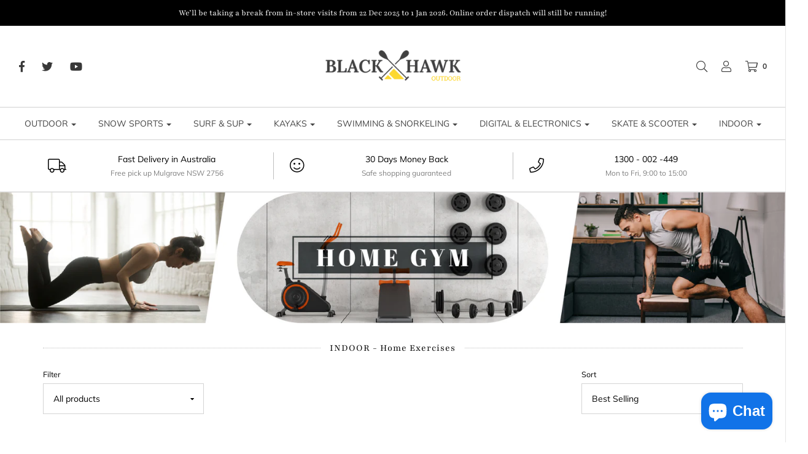

--- FILE ---
content_type: text/html; charset=utf-8
request_url: https://www.blackhawkoutdoor.com.au/collections/home-gym
body_size: 28479
content:
<!DOCTYPE html>
<!--[if lt IE 7 ]><html class="no-js ie ie6" lang="en"> <![endif]-->
<!--[if IE 7 ]><html class="no-js ie ie7" lang="en"> <![endif]-->
<!--[if IE 8 ]><html class="no-js ie ie8" lang="en"> <![endif]-->
<!--[if (gte IE 9)|!(IE)]><!-->
<html class="no-js" lang="en">
<!--<![endif]-->

<head>
<!-- Start of Booster Apps Seo-0.1-->
<title>INDOOR - Home Exercises | Blackhawk Outdoor</title><meta name="description" content="" /><script type="application/ld+json">
  {
    "@context": "https://schema.org",
    "@type": "Organization",
    "name": "Blackhawk Outdoor",
    "url": "https://www.blackhawkoutdoor.com.au",
    "description": "BlackhawkOutdoor Ausurfing Online Store offering SUP stand up paddle board surfboard kayak snorkeling skateboard camping gears such as cook stove headlamp tool beach wears and all accessories to Australian at affordable price.","image": "https://www.blackhawkoutdoor.com.au/cdn/shop/t/3/assets/logo.png?v=1479",
      "logo": "https://www.blackhawkoutdoor.com.au/cdn/shop/t/3/assets/logo.png?v=1479","sameAs": ["https://facebook.com/blackhawkinternational", "https://instagram.com/blackhawkoutdoor"],
    "telephone": "1300 002 449",
    "address": {
      "@type": "PostalAddress",
      "streetAddress": "unit 17/87 Railway Road North",
      "addressLocality": "Mulgrave",
      "addressRegion": "New South Wales",
      "postalCode": "2756",
      "addressCountry": "Australia"
    }
  }
</script>

<script type="application/ld+json">
  {
    "@context": "https://schema.org",
    "@type": "WebSite",
    "name": "Blackhawk Outdoor",
    "url": "https://www.blackhawkoutdoor.com.au",
    "potentialAction": {
      "@type": "SearchAction",
      "query-input": "required name=query",
      "target": "https://www.blackhawkoutdoor.com.au/search?q={query}"
    }
  }
</script>
<!-- end of Booster Apps SEO -->

  <meta name="google-site-verification" content="e0uPdLRmRrwS-0Cdkcb_oPMVMviEw8QhkgL_34LYUfw" />
  <link rel="canonical" href="https://www.blackhawkoutdoor.com.au/collections/home-gym" />
    <!-- Google Tag Manager -->
    <script>(function(w,d,s,l,i){w[l]=w[l]||[];w[l].push({'gtm.start':
    new Date().getTime(),event:'gtm.js'});var f=d.getElementsByTagName(s)[0],
    j=d.createElement(s),dl=l!='dataLayer'?'&l='+l:'';j.async=true;j.src=
    'https://www.googletagmanager.com/gtm.js?id='+i+dl;f.parentNode.insertBefore(j,f);
    })(window,document,'script','dataLayer','GTM-PX9LSJP');</script>
    <!-- End Google Tag Manager -->

	<meta charset="utf-8">

	<!--[if lt IE 9]>
		<script src="//html5shim.googlecode.com/svn/trunk/html5.js"></script>
	<![endif]-->

	

	<script type="text/javascript">
		document.documentElement.className = document.documentElement.className.replace('no-js', 'js');
	</script>

	

	
		<meta name="viewport" content="width=device-width, initial-scale=1, shrink-to-fit=no">
	

	<meta property="og:site_name" content="Blackhawk Outdoor">
<meta property="og:url" content="https://www.blackhawkoutdoor.com.au/collections/home-gym">
<meta property="og:title" content="INDOOR - Home Exercises">
<meta property="og:type" content="website">
<meta property="og:description" content="BlackhawkOutdoor Ausurfing Online Store offering SUP stand up paddle board surfboard kayak snorkeling skateboard camping gears such as cook stove headlamp tool beach wears and all accessories to Australian at affordable price.">


<meta name="twitter:site" content="@ausurfing">
<meta name="twitter:card" content="summary_large_image">
<meta name="twitter:title" content="INDOOR - Home Exercises">
<meta name="twitter:description" content="BlackhawkOutdoor Ausurfing Online Store offering SUP stand up paddle board surfboard kayak snorkeling skateboard camping gears such as cook stove headlamp tool beach wears and all accessories to Australian at affordable price.">


	<!-- CSS -->
	<link href="//www.blackhawkoutdoor.com.au/cdn/shop/t/3/assets/plugins.css?v=24896378341618846761763598035" rel="stylesheet" type="text/css" media="all" /> <link href="//www.blackhawkoutdoor.com.au/cdn/shop/t/3/assets/style.scss.css?v=123616398208459309331763598034" rel="stylesheet" type="text/css" media="all" />

	



	
		<link rel="shortcut icon" href="//www.blackhawkoutdoor.com.au/cdn/shop/files/favicon_logo_32x32.png?v=1613517100" type="image/png">
	

	<link rel="sitemap" type="application/xml" title="Sitemap" href="/sitemap.xml" />

	<script>window.performance && window.performance.mark && window.performance.mark('shopify.content_for_header.start');</script><meta name="google-site-verification" content="U9SxAbMUlKahsMUtqvmJH1BiCuDew4vOVMT-UiqFENM">
<meta name="google-site-verification" content="wh8rIBa4W3HAg_JN_6f7RpZYw77HiHkusQ-VixHbAQs">
<meta id="shopify-digital-wallet" name="shopify-digital-wallet" content="/7725973563/digital_wallets/dialog">
<meta name="shopify-checkout-api-token" content="beadc76b9a7b78223e9902af4b9775be">
<meta id="in-context-paypal-metadata" data-shop-id="7725973563" data-venmo-supported="false" data-environment="production" data-locale="en_US" data-paypal-v4="true" data-currency="AUD">
<link rel="alternate" type="application/atom+xml" title="Feed" href="/collections/home-gym.atom" />
<link rel="alternate" type="application/json+oembed" href="https://www.blackhawkoutdoor.com.au/collections/home-gym.oembed">
<script async="async" src="/checkouts/internal/preloads.js?locale=en-AU"></script>
<link rel="preconnect" href="https://shop.app" crossorigin="anonymous">
<script async="async" src="https://shop.app/checkouts/internal/preloads.js?locale=en-AU&shop_id=7725973563" crossorigin="anonymous"></script>
<script id="apple-pay-shop-capabilities" type="application/json">{"shopId":7725973563,"countryCode":"AU","currencyCode":"AUD","merchantCapabilities":["supports3DS"],"merchantId":"gid:\/\/shopify\/Shop\/7725973563","merchantName":"Blackhawk Outdoor","requiredBillingContactFields":["postalAddress","email","phone"],"requiredShippingContactFields":["postalAddress","email","phone"],"shippingType":"shipping","supportedNetworks":["visa","masterCard"],"total":{"type":"pending","label":"Blackhawk Outdoor","amount":"1.00"},"shopifyPaymentsEnabled":true,"supportsSubscriptions":true}</script>
<script id="shopify-features" type="application/json">{"accessToken":"beadc76b9a7b78223e9902af4b9775be","betas":["rich-media-storefront-analytics"],"domain":"www.blackhawkoutdoor.com.au","predictiveSearch":true,"shopId":7725973563,"locale":"en"}</script>
<script>var Shopify = Shopify || {};
Shopify.shop = "blackhawk-outdoor.myshopify.com";
Shopify.locale = "en";
Shopify.currency = {"active":"AUD","rate":"1.0"};
Shopify.country = "AU";
Shopify.theme = {"name":"Envy","id":35277865019,"schema_name":"Envy","schema_version":"18","theme_store_id":411,"role":"main"};
Shopify.theme.handle = "null";
Shopify.theme.style = {"id":null,"handle":null};
Shopify.cdnHost = "www.blackhawkoutdoor.com.au/cdn";
Shopify.routes = Shopify.routes || {};
Shopify.routes.root = "/";</script>
<script type="module">!function(o){(o.Shopify=o.Shopify||{}).modules=!0}(window);</script>
<script>!function(o){function n(){var o=[];function n(){o.push(Array.prototype.slice.apply(arguments))}return n.q=o,n}var t=o.Shopify=o.Shopify||{};t.loadFeatures=n(),t.autoloadFeatures=n()}(window);</script>
<script>
  window.ShopifyPay = window.ShopifyPay || {};
  window.ShopifyPay.apiHost = "shop.app\/pay";
  window.ShopifyPay.redirectState = null;
</script>
<script id="shop-js-analytics" type="application/json">{"pageType":"collection"}</script>
<script defer="defer" async type="module" src="//www.blackhawkoutdoor.com.au/cdn/shopifycloud/shop-js/modules/v2/client.init-shop-cart-sync_BT-GjEfc.en.esm.js"></script>
<script defer="defer" async type="module" src="//www.blackhawkoutdoor.com.au/cdn/shopifycloud/shop-js/modules/v2/chunk.common_D58fp_Oc.esm.js"></script>
<script defer="defer" async type="module" src="//www.blackhawkoutdoor.com.au/cdn/shopifycloud/shop-js/modules/v2/chunk.modal_xMitdFEc.esm.js"></script>
<script type="module">
  await import("//www.blackhawkoutdoor.com.au/cdn/shopifycloud/shop-js/modules/v2/client.init-shop-cart-sync_BT-GjEfc.en.esm.js");
await import("//www.blackhawkoutdoor.com.au/cdn/shopifycloud/shop-js/modules/v2/chunk.common_D58fp_Oc.esm.js");
await import("//www.blackhawkoutdoor.com.au/cdn/shopifycloud/shop-js/modules/v2/chunk.modal_xMitdFEc.esm.js");

  window.Shopify.SignInWithShop?.initShopCartSync?.({"fedCMEnabled":true,"windoidEnabled":true});

</script>
<script>
  window.Shopify = window.Shopify || {};
  if (!window.Shopify.featureAssets) window.Shopify.featureAssets = {};
  window.Shopify.featureAssets['shop-js'] = {"shop-cart-sync":["modules/v2/client.shop-cart-sync_DZOKe7Ll.en.esm.js","modules/v2/chunk.common_D58fp_Oc.esm.js","modules/v2/chunk.modal_xMitdFEc.esm.js"],"init-fed-cm":["modules/v2/client.init-fed-cm_B6oLuCjv.en.esm.js","modules/v2/chunk.common_D58fp_Oc.esm.js","modules/v2/chunk.modal_xMitdFEc.esm.js"],"shop-cash-offers":["modules/v2/client.shop-cash-offers_D2sdYoxE.en.esm.js","modules/v2/chunk.common_D58fp_Oc.esm.js","modules/v2/chunk.modal_xMitdFEc.esm.js"],"shop-login-button":["modules/v2/client.shop-login-button_QeVjl5Y3.en.esm.js","modules/v2/chunk.common_D58fp_Oc.esm.js","modules/v2/chunk.modal_xMitdFEc.esm.js"],"pay-button":["modules/v2/client.pay-button_DXTOsIq6.en.esm.js","modules/v2/chunk.common_D58fp_Oc.esm.js","modules/v2/chunk.modal_xMitdFEc.esm.js"],"shop-button":["modules/v2/client.shop-button_DQZHx9pm.en.esm.js","modules/v2/chunk.common_D58fp_Oc.esm.js","modules/v2/chunk.modal_xMitdFEc.esm.js"],"avatar":["modules/v2/client.avatar_BTnouDA3.en.esm.js"],"init-windoid":["modules/v2/client.init-windoid_CR1B-cfM.en.esm.js","modules/v2/chunk.common_D58fp_Oc.esm.js","modules/v2/chunk.modal_xMitdFEc.esm.js"],"init-shop-for-new-customer-accounts":["modules/v2/client.init-shop-for-new-customer-accounts_C_vY_xzh.en.esm.js","modules/v2/client.shop-login-button_QeVjl5Y3.en.esm.js","modules/v2/chunk.common_D58fp_Oc.esm.js","modules/v2/chunk.modal_xMitdFEc.esm.js"],"init-shop-email-lookup-coordinator":["modules/v2/client.init-shop-email-lookup-coordinator_BI7n9ZSv.en.esm.js","modules/v2/chunk.common_D58fp_Oc.esm.js","modules/v2/chunk.modal_xMitdFEc.esm.js"],"init-shop-cart-sync":["modules/v2/client.init-shop-cart-sync_BT-GjEfc.en.esm.js","modules/v2/chunk.common_D58fp_Oc.esm.js","modules/v2/chunk.modal_xMitdFEc.esm.js"],"shop-toast-manager":["modules/v2/client.shop-toast-manager_DiYdP3xc.en.esm.js","modules/v2/chunk.common_D58fp_Oc.esm.js","modules/v2/chunk.modal_xMitdFEc.esm.js"],"init-customer-accounts":["modules/v2/client.init-customer-accounts_D9ZNqS-Q.en.esm.js","modules/v2/client.shop-login-button_QeVjl5Y3.en.esm.js","modules/v2/chunk.common_D58fp_Oc.esm.js","modules/v2/chunk.modal_xMitdFEc.esm.js"],"init-customer-accounts-sign-up":["modules/v2/client.init-customer-accounts-sign-up_iGw4briv.en.esm.js","modules/v2/client.shop-login-button_QeVjl5Y3.en.esm.js","modules/v2/chunk.common_D58fp_Oc.esm.js","modules/v2/chunk.modal_xMitdFEc.esm.js"],"shop-follow-button":["modules/v2/client.shop-follow-button_CqMgW2wH.en.esm.js","modules/v2/chunk.common_D58fp_Oc.esm.js","modules/v2/chunk.modal_xMitdFEc.esm.js"],"checkout-modal":["modules/v2/client.checkout-modal_xHeaAweL.en.esm.js","modules/v2/chunk.common_D58fp_Oc.esm.js","modules/v2/chunk.modal_xMitdFEc.esm.js"],"shop-login":["modules/v2/client.shop-login_D91U-Q7h.en.esm.js","modules/v2/chunk.common_D58fp_Oc.esm.js","modules/v2/chunk.modal_xMitdFEc.esm.js"],"lead-capture":["modules/v2/client.lead-capture_BJmE1dJe.en.esm.js","modules/v2/chunk.common_D58fp_Oc.esm.js","modules/v2/chunk.modal_xMitdFEc.esm.js"],"payment-terms":["modules/v2/client.payment-terms_Ci9AEqFq.en.esm.js","modules/v2/chunk.common_D58fp_Oc.esm.js","modules/v2/chunk.modal_xMitdFEc.esm.js"]};
</script>
<script>(function() {
  var isLoaded = false;
  function asyncLoad() {
    if (isLoaded) return;
    isLoaded = true;
    var urls = ["https:\/\/toastibar-cdn.makeprosimp.com\/v1\/published\/53637\/b6bdac9f06d34d99af7ea1a0da401aba\/7703\/app.js?v=1\u0026shop=blackhawk-outdoor.myshopify.com","https:\/\/trustbadge.shopclimb.com\/files\/js\/dist\/trustbadge.min.js?shop=blackhawk-outdoor.myshopify.com","\/\/cdn.shopify.com\/proxy\/c7c1a5795d61edaf47cdd0ac16f0710b06cb157781de0d3cfd4dd9bce714fe1d\/cdn.shopify.com\/s\/files\/1\/0875\/2064\/files\/easystock-storefront-0.10.17.min.js?shop=blackhawk-outdoor.myshopify.com\u0026sp-cache-control=cHVibGljLCBtYXgtYWdlPTkwMA"];
    for (var i = 0; i < urls.length; i++) {
      var s = document.createElement('script');
      s.type = 'text/javascript';
      s.async = true;
      s.src = urls[i];
      var x = document.getElementsByTagName('script')[0];
      x.parentNode.insertBefore(s, x);
    }
  };
  if(window.attachEvent) {
    window.attachEvent('onload', asyncLoad);
  } else {
    window.addEventListener('load', asyncLoad, false);
  }
})();</script>
<script id="__st">var __st={"a":7725973563,"offset":39600,"reqid":"9eb4c6d1-7646-469c-b3d0-8e54453ea63d-1769150023","pageurl":"www.blackhawkoutdoor.com.au\/collections\/home-gym","u":"32ee6dce34de","p":"collection","rtyp":"collection","rid":182665379899};</script>
<script>window.ShopifyPaypalV4VisibilityTracking = true;</script>
<script id="captcha-bootstrap">!function(){'use strict';const t='contact',e='account',n='new_comment',o=[[t,t],['blogs',n],['comments',n],[t,'customer']],c=[[e,'customer_login'],[e,'guest_login'],[e,'recover_customer_password'],[e,'create_customer']],r=t=>t.map((([t,e])=>`form[action*='/${t}']:not([data-nocaptcha='true']) input[name='form_type'][value='${e}']`)).join(','),a=t=>()=>t?[...document.querySelectorAll(t)].map((t=>t.form)):[];function s(){const t=[...o],e=r(t);return a(e)}const i='password',u='form_key',d=['recaptcha-v3-token','g-recaptcha-response','h-captcha-response',i],f=()=>{try{return window.sessionStorage}catch{return}},m='__shopify_v',_=t=>t.elements[u];function p(t,e,n=!1){try{const o=window.sessionStorage,c=JSON.parse(o.getItem(e)),{data:r}=function(t){const{data:e,action:n}=t;return t[m]||n?{data:e,action:n}:{data:t,action:n}}(c);for(const[e,n]of Object.entries(r))t.elements[e]&&(t.elements[e].value=n);n&&o.removeItem(e)}catch(o){console.error('form repopulation failed',{error:o})}}const l='form_type',E='cptcha';function T(t){t.dataset[E]=!0}const w=window,h=w.document,L='Shopify',v='ce_forms',y='captcha';let A=!1;((t,e)=>{const n=(g='f06e6c50-85a8-45c8-87d0-21a2b65856fe',I='https://cdn.shopify.com/shopifycloud/storefront-forms-hcaptcha/ce_storefront_forms_captcha_hcaptcha.v1.5.2.iife.js',D={infoText:'Protected by hCaptcha',privacyText:'Privacy',termsText:'Terms'},(t,e,n)=>{const o=w[L][v],c=o.bindForm;if(c)return c(t,g,e,D).then(n);var r;o.q.push([[t,g,e,D],n]),r=I,A||(h.body.append(Object.assign(h.createElement('script'),{id:'captcha-provider',async:!0,src:r})),A=!0)});var g,I,D;w[L]=w[L]||{},w[L][v]=w[L][v]||{},w[L][v].q=[],w[L][y]=w[L][y]||{},w[L][y].protect=function(t,e){n(t,void 0,e),T(t)},Object.freeze(w[L][y]),function(t,e,n,w,h,L){const[v,y,A,g]=function(t,e,n){const i=e?o:[],u=t?c:[],d=[...i,...u],f=r(d),m=r(i),_=r(d.filter((([t,e])=>n.includes(e))));return[a(f),a(m),a(_),s()]}(w,h,L),I=t=>{const e=t.target;return e instanceof HTMLFormElement?e:e&&e.form},D=t=>v().includes(t);t.addEventListener('submit',(t=>{const e=I(t);if(!e)return;const n=D(e)&&!e.dataset.hcaptchaBound&&!e.dataset.recaptchaBound,o=_(e),c=g().includes(e)&&(!o||!o.value);(n||c)&&t.preventDefault(),c&&!n&&(function(t){try{if(!f())return;!function(t){const e=f();if(!e)return;const n=_(t);if(!n)return;const o=n.value;o&&e.removeItem(o)}(t);const e=Array.from(Array(32),(()=>Math.random().toString(36)[2])).join('');!function(t,e){_(t)||t.append(Object.assign(document.createElement('input'),{type:'hidden',name:u})),t.elements[u].value=e}(t,e),function(t,e){const n=f();if(!n)return;const o=[...t.querySelectorAll(`input[type='${i}']`)].map((({name:t})=>t)),c=[...d,...o],r={};for(const[a,s]of new FormData(t).entries())c.includes(a)||(r[a]=s);n.setItem(e,JSON.stringify({[m]:1,action:t.action,data:r}))}(t,e)}catch(e){console.error('failed to persist form',e)}}(e),e.submit())}));const S=(t,e)=>{t&&!t.dataset[E]&&(n(t,e.some((e=>e===t))),T(t))};for(const o of['focusin','change'])t.addEventListener(o,(t=>{const e=I(t);D(e)&&S(e,y())}));const B=e.get('form_key'),M=e.get(l),P=B&&M;t.addEventListener('DOMContentLoaded',(()=>{const t=y();if(P)for(const e of t)e.elements[l].value===M&&p(e,B);[...new Set([...A(),...v().filter((t=>'true'===t.dataset.shopifyCaptcha))])].forEach((e=>S(e,t)))}))}(h,new URLSearchParams(w.location.search),n,t,e,['guest_login'])})(!0,!0)}();</script>
<script integrity="sha256-4kQ18oKyAcykRKYeNunJcIwy7WH5gtpwJnB7kiuLZ1E=" data-source-attribution="shopify.loadfeatures" defer="defer" src="//www.blackhawkoutdoor.com.au/cdn/shopifycloud/storefront/assets/storefront/load_feature-a0a9edcb.js" crossorigin="anonymous"></script>
<script crossorigin="anonymous" defer="defer" src="//www.blackhawkoutdoor.com.au/cdn/shopifycloud/storefront/assets/shopify_pay/storefront-65b4c6d7.js?v=20250812"></script>
<script data-source-attribution="shopify.dynamic_checkout.dynamic.init">var Shopify=Shopify||{};Shopify.PaymentButton=Shopify.PaymentButton||{isStorefrontPortableWallets:!0,init:function(){window.Shopify.PaymentButton.init=function(){};var t=document.createElement("script");t.src="https://www.blackhawkoutdoor.com.au/cdn/shopifycloud/portable-wallets/latest/portable-wallets.en.js",t.type="module",document.head.appendChild(t)}};
</script>
<script data-source-attribution="shopify.dynamic_checkout.buyer_consent">
  function portableWalletsHideBuyerConsent(e){var t=document.getElementById("shopify-buyer-consent"),n=document.getElementById("shopify-subscription-policy-button");t&&n&&(t.classList.add("hidden"),t.setAttribute("aria-hidden","true"),n.removeEventListener("click",e))}function portableWalletsShowBuyerConsent(e){var t=document.getElementById("shopify-buyer-consent"),n=document.getElementById("shopify-subscription-policy-button");t&&n&&(t.classList.remove("hidden"),t.removeAttribute("aria-hidden"),n.addEventListener("click",e))}window.Shopify?.PaymentButton&&(window.Shopify.PaymentButton.hideBuyerConsent=portableWalletsHideBuyerConsent,window.Shopify.PaymentButton.showBuyerConsent=portableWalletsShowBuyerConsent);
</script>
<script data-source-attribution="shopify.dynamic_checkout.cart.bootstrap">document.addEventListener("DOMContentLoaded",(function(){function t(){return document.querySelector("shopify-accelerated-checkout-cart, shopify-accelerated-checkout")}if(t())Shopify.PaymentButton.init();else{new MutationObserver((function(e,n){t()&&(Shopify.PaymentButton.init(),n.disconnect())})).observe(document.body,{childList:!0,subtree:!0})}}));
</script>
<link id="shopify-accelerated-checkout-styles" rel="stylesheet" media="screen" href="https://www.blackhawkoutdoor.com.au/cdn/shopifycloud/portable-wallets/latest/accelerated-checkout-backwards-compat.css" crossorigin="anonymous">
<style id="shopify-accelerated-checkout-cart">
        #shopify-buyer-consent {
  margin-top: 1em;
  display: inline-block;
  width: 100%;
}

#shopify-buyer-consent.hidden {
  display: none;
}

#shopify-subscription-policy-button {
  background: none;
  border: none;
  padding: 0;
  text-decoration: underline;
  font-size: inherit;
  cursor: pointer;
}

#shopify-subscription-policy-button::before {
  box-shadow: none;
}

      </style>

<script>window.performance && window.performance.mark && window.performance.mark('shopify.content_for_header.end');</script>

	<script type="text/javascript">
	window.lazySizesConfig = window.lazySizesConfig || {};
	window.lazySizesConfig.rias = window.lazySizesConfig.rias || {};

	// configure available widths to replace with the {width} placeholder
	window.lazySizesConfig.rias.widths = [150, 300, 600, 900, 1200, 1500, 1800, 2100];
	</script>

	

	<script src="//www.blackhawkoutdoor.com.au/cdn/shop/t/3/assets/jquery-1.11.0.min.js?v=74721525869110791951534817906" type="text/javascript"></script>
	<script src="//www.blackhawkoutdoor.com.au/cdn/shop/t/3/assets/plugins.js?v=53222721043120492551534817906" type="text/javascript"></script>
	<script src="//www.blackhawkoutdoor.com.au/cdn/shop/t/3/assets/custom.js?v=138324786507954508671534817901" type="text/javascript"></script>
	<script src="//www.blackhawkoutdoor.com.au/cdn/shop/t/3/assets/sections.js?v=38178609214654002151534817911" type="text/javascript"></script>

<!-- CreativeR Store Pickup -->
<!-- DO NOT EDIT THIS FILE. ANY CHANGES WILL BE OVERWRITTEN -->
<script type="text/javascript">
    var storePickupButtonText = ''
    // If settings aren't blank, load. Else set to default settings
    if ('{"max_days":"30","min_days":"1","name":true,"phone":true,"date_enabled":true,"mandatory_collections":[{"id":63376785467,"handle":"camp-trailer","title":"CAMP & HIKE - Camper Trailer"}],"blackoutDates":"","cart_version":"v1_3","disabled":true,"message":"20/6 Gladstone Road, Castle Hill 2154 Mon to Fri, 9:00 to 16:00","button_text":"Pick Up (Free)","extra_input_1":"","extra_input_2":"","extra_input_3":"","above_weight":""}' != "") {
        var storePickupSettings = JSON.parse('{"max_days":"30","min_days":"1","name":true,"phone":true,"date_enabled":true,"mandatory_collections":[{"id":63376785467,"handle":"camp-trailer","title":"CAMP & HIKE - Camper Trailer"}],"blackoutDates":"","cart_version":"v1_3","disabled":true,"message":"20/6 Gladstone Road, Castle Hill 2154 Mon to Fri, 9:00 to 16:00","button_text":"Pick Up (Free)","extra_input_1":"","extra_input_2":"","extra_input_3":"","above_weight":""}');
        storePickupButtonText = storePickupSettings.button_text !== undefined && storePickupSettings.button_text.trim() != ''?
            storePickupSettings.button_text : 'Pick Up In Store';
    } else {
        var storePickupSettings = { // Default settings
            'max_days': 0,
            'min_days' : 1,  // 0 = Same day pickup, 1 = tomorrow etc
            'name': true,
            'phone': true,
            'mandatory_collections': [],
            'date_enabled' : true,
            'disabled': false
        };
        storePickupButtonText = 'Pick Up In Store';
    };

    var stores = '';
    if ('[{"storeID":7049,"name":"Castle Hill Warehouse","company":"Blackhawk International","street":"20/6 Gladstone Road","city":"Castle Hill","country":"Australia","zip":"2154","province":"NSW"}]' != '') {
        stores = '[{"storeID":7049,"name":"Castle Hill Warehouse","company":"Blackhawk International","street":"20/6 Gladstone Road","city":"Castle Hill","country":"Australia","zip":"2154","province":"NSW"}]';
    }

    var pickupCompany = "Blackhawk International";
    var pickupAddress = "20/6 Gladstone Road";
    var pickupCity = "Castle Hill";
    var pickupCountry = "Australia";
    var pickupZip = "2154";
    var pickupProvince = "NSW";
    var pickupLocale = "en";
    var shopPhone = "1300 002 449";
    var pickupProduct = '17598543069243';
    var appUrl = 'https://shopify-pickup-app.herokuapp.com/';
    var storePickupLoaded = false;
    var pickupProductInCart = false;
    
</script>
<div style="display:none;">
    
</div>

<!-- CreativeR Store Pickup-->
<link rel="stylesheet" type="text/css" href='//www.blackhawkoutdoor.com.au/cdn/shop/t/3/assets/sca.storepickup.css?v=92770895617968769951540850363' />




<div class='easybot-chat' app_id='1967695726811090'></div><div class='easybot-fb-customerchat' page_id='1425553667692061' minimized='false'></div>







      <link href="//www.blackhawkoutdoor.com.au/cdn/shop/t/3/assets/paymentfont.scss.css?v=50377753857523829281763598035" rel="stylesheet" type="text/css" media="all" />
    




<!-- BeginShopPopAddon --><script>  Shopify.shopPopSettings = {"proof_enabled":true,"proof_show_add_to_cart":false,"proof_mobile_enabled":false,"proof_mobile_position":"Bottom","proof_desktop_position":"Bottom Left","proof_show_on_product_page":true,"proof_hide_notification_after":30,"proof_display_time":6,"proof_interval_time":5,"proof_order_random":false,"proof_fetch_count":30,"proof_cycle":true,"proof_anonymize":true,"proof_anonymize_text":null,"proof_hours_before_obscure":48,"proof_sequential":true,"proof_top":10,"proof_left":10,"proof_right":10,"proof_bottom":10,"proof_background_color":"#FFFFFF","proof_font_color":"#000000","proof_custom_css":null,"proof_border_radius":40,"proof_first_interval_time":1,"proof_locale":"en"};</script><!-- EndShopPopAddon -->
<!-- GS-Inventory Start. Do not change -->


<link rel="stylesheet" href="https://gravity-apps.com/variantmanager/assetsgs/animate2.css"/><script type="text/javascript" src="https://gravity-apps.com/showinventory/js/shopify/gsinventory2764.js?v=b214772244db95f6795ea58a1b19b7b6"></script>
<!-- GS-Inventory End. Do not change  --><script src="https://cdn.shopify.com/extensions/e8878072-2f6b-4e89-8082-94b04320908d/inbox-1254/assets/inbox-chat-loader.js" type="text/javascript" defer="defer"></script>
<meta property="og:image" content="https://cdn.shopify.com/s/files/1/0077/2597/3563/collections/2020_Collection_image_home_gym.jpg?v=1587013340" />
<meta property="og:image:secure_url" content="https://cdn.shopify.com/s/files/1/0077/2597/3563/collections/2020_Collection_image_home_gym.jpg?v=1587013340" />
<meta property="og:image:width" content="3126" />
<meta property="og:image:height" content="522" />
<meta property="og:image:alt" content="INDOOR - Home Exercises" />
<link href="https://monorail-edge.shopifysvc.com" rel="dns-prefetch">
<script>(function(){if ("sendBeacon" in navigator && "performance" in window) {try {var session_token_from_headers = performance.getEntriesByType('navigation')[0].serverTiming.find(x => x.name == '_s').description;} catch {var session_token_from_headers = undefined;}var session_cookie_matches = document.cookie.match(/_shopify_s=([^;]*)/);var session_token_from_cookie = session_cookie_matches && session_cookie_matches.length === 2 ? session_cookie_matches[1] : "";var session_token = session_token_from_headers || session_token_from_cookie || "";function handle_abandonment_event(e) {var entries = performance.getEntries().filter(function(entry) {return /monorail-edge.shopifysvc.com/.test(entry.name);});if (!window.abandonment_tracked && entries.length === 0) {window.abandonment_tracked = true;var currentMs = Date.now();var navigation_start = performance.timing.navigationStart;var payload = {shop_id: 7725973563,url: window.location.href,navigation_start,duration: currentMs - navigation_start,session_token,page_type: "collection"};window.navigator.sendBeacon("https://monorail-edge.shopifysvc.com/v1/produce", JSON.stringify({schema_id: "online_store_buyer_site_abandonment/1.1",payload: payload,metadata: {event_created_at_ms: currentMs,event_sent_at_ms: currentMs}}));}}window.addEventListener('pagehide', handle_abandonment_event);}}());</script>
<script id="web-pixels-manager-setup">(function e(e,d,r,n,o){if(void 0===o&&(o={}),!Boolean(null===(a=null===(i=window.Shopify)||void 0===i?void 0:i.analytics)||void 0===a?void 0:a.replayQueue)){var i,a;window.Shopify=window.Shopify||{};var t=window.Shopify;t.analytics=t.analytics||{};var s=t.analytics;s.replayQueue=[],s.publish=function(e,d,r){return s.replayQueue.push([e,d,r]),!0};try{self.performance.mark("wpm:start")}catch(e){}var l=function(){var e={modern:/Edge?\/(1{2}[4-9]|1[2-9]\d|[2-9]\d{2}|\d{4,})\.\d+(\.\d+|)|Firefox\/(1{2}[4-9]|1[2-9]\d|[2-9]\d{2}|\d{4,})\.\d+(\.\d+|)|Chrom(ium|e)\/(9{2}|\d{3,})\.\d+(\.\d+|)|(Maci|X1{2}).+ Version\/(15\.\d+|(1[6-9]|[2-9]\d|\d{3,})\.\d+)([,.]\d+|)( \(\w+\)|)( Mobile\/\w+|) Safari\/|Chrome.+OPR\/(9{2}|\d{3,})\.\d+\.\d+|(CPU[ +]OS|iPhone[ +]OS|CPU[ +]iPhone|CPU IPhone OS|CPU iPad OS)[ +]+(15[._]\d+|(1[6-9]|[2-9]\d|\d{3,})[._]\d+)([._]\d+|)|Android:?[ /-](13[3-9]|1[4-9]\d|[2-9]\d{2}|\d{4,})(\.\d+|)(\.\d+|)|Android.+Firefox\/(13[5-9]|1[4-9]\d|[2-9]\d{2}|\d{4,})\.\d+(\.\d+|)|Android.+Chrom(ium|e)\/(13[3-9]|1[4-9]\d|[2-9]\d{2}|\d{4,})\.\d+(\.\d+|)|SamsungBrowser\/([2-9]\d|\d{3,})\.\d+/,legacy:/Edge?\/(1[6-9]|[2-9]\d|\d{3,})\.\d+(\.\d+|)|Firefox\/(5[4-9]|[6-9]\d|\d{3,})\.\d+(\.\d+|)|Chrom(ium|e)\/(5[1-9]|[6-9]\d|\d{3,})\.\d+(\.\d+|)([\d.]+$|.*Safari\/(?![\d.]+ Edge\/[\d.]+$))|(Maci|X1{2}).+ Version\/(10\.\d+|(1[1-9]|[2-9]\d|\d{3,})\.\d+)([,.]\d+|)( \(\w+\)|)( Mobile\/\w+|) Safari\/|Chrome.+OPR\/(3[89]|[4-9]\d|\d{3,})\.\d+\.\d+|(CPU[ +]OS|iPhone[ +]OS|CPU[ +]iPhone|CPU IPhone OS|CPU iPad OS)[ +]+(10[._]\d+|(1[1-9]|[2-9]\d|\d{3,})[._]\d+)([._]\d+|)|Android:?[ /-](13[3-9]|1[4-9]\d|[2-9]\d{2}|\d{4,})(\.\d+|)(\.\d+|)|Mobile Safari.+OPR\/([89]\d|\d{3,})\.\d+\.\d+|Android.+Firefox\/(13[5-9]|1[4-9]\d|[2-9]\d{2}|\d{4,})\.\d+(\.\d+|)|Android.+Chrom(ium|e)\/(13[3-9]|1[4-9]\d|[2-9]\d{2}|\d{4,})\.\d+(\.\d+|)|Android.+(UC? ?Browser|UCWEB|U3)[ /]?(15\.([5-9]|\d{2,})|(1[6-9]|[2-9]\d|\d{3,})\.\d+)\.\d+|SamsungBrowser\/(5\.\d+|([6-9]|\d{2,})\.\d+)|Android.+MQ{2}Browser\/(14(\.(9|\d{2,})|)|(1[5-9]|[2-9]\d|\d{3,})(\.\d+|))(\.\d+|)|K[Aa][Ii]OS\/(3\.\d+|([4-9]|\d{2,})\.\d+)(\.\d+|)/},d=e.modern,r=e.legacy,n=navigator.userAgent;return n.match(d)?"modern":n.match(r)?"legacy":"unknown"}(),u="modern"===l?"modern":"legacy",c=(null!=n?n:{modern:"",legacy:""})[u],f=function(e){return[e.baseUrl,"/wpm","/b",e.hashVersion,"modern"===e.buildTarget?"m":"l",".js"].join("")}({baseUrl:d,hashVersion:r,buildTarget:u}),m=function(e){var d=e.version,r=e.bundleTarget,n=e.surface,o=e.pageUrl,i=e.monorailEndpoint;return{emit:function(e){var a=e.status,t=e.errorMsg,s=(new Date).getTime(),l=JSON.stringify({metadata:{event_sent_at_ms:s},events:[{schema_id:"web_pixels_manager_load/3.1",payload:{version:d,bundle_target:r,page_url:o,status:a,surface:n,error_msg:t},metadata:{event_created_at_ms:s}}]});if(!i)return console&&console.warn&&console.warn("[Web Pixels Manager] No Monorail endpoint provided, skipping logging."),!1;try{return self.navigator.sendBeacon.bind(self.navigator)(i,l)}catch(e){}var u=new XMLHttpRequest;try{return u.open("POST",i,!0),u.setRequestHeader("Content-Type","text/plain"),u.send(l),!0}catch(e){return console&&console.warn&&console.warn("[Web Pixels Manager] Got an unhandled error while logging to Monorail."),!1}}}}({version:r,bundleTarget:l,surface:e.surface,pageUrl:self.location.href,monorailEndpoint:e.monorailEndpoint});try{o.browserTarget=l,function(e){var d=e.src,r=e.async,n=void 0===r||r,o=e.onload,i=e.onerror,a=e.sri,t=e.scriptDataAttributes,s=void 0===t?{}:t,l=document.createElement("script"),u=document.querySelector("head"),c=document.querySelector("body");if(l.async=n,l.src=d,a&&(l.integrity=a,l.crossOrigin="anonymous"),s)for(var f in s)if(Object.prototype.hasOwnProperty.call(s,f))try{l.dataset[f]=s[f]}catch(e){}if(o&&l.addEventListener("load",o),i&&l.addEventListener("error",i),u)u.appendChild(l);else{if(!c)throw new Error("Did not find a head or body element to append the script");c.appendChild(l)}}({src:f,async:!0,onload:function(){if(!function(){var e,d;return Boolean(null===(d=null===(e=window.Shopify)||void 0===e?void 0:e.analytics)||void 0===d?void 0:d.initialized)}()){var d=window.webPixelsManager.init(e)||void 0;if(d){var r=window.Shopify.analytics;r.replayQueue.forEach((function(e){var r=e[0],n=e[1],o=e[2];d.publishCustomEvent(r,n,o)})),r.replayQueue=[],r.publish=d.publishCustomEvent,r.visitor=d.visitor,r.initialized=!0}}},onerror:function(){return m.emit({status:"failed",errorMsg:"".concat(f," has failed to load")})},sri:function(e){var d=/^sha384-[A-Za-z0-9+/=]+$/;return"string"==typeof e&&d.test(e)}(c)?c:"",scriptDataAttributes:o}),m.emit({status:"loading"})}catch(e){m.emit({status:"failed",errorMsg:(null==e?void 0:e.message)||"Unknown error"})}}})({shopId: 7725973563,storefrontBaseUrl: "https://www.blackhawkoutdoor.com.au",extensionsBaseUrl: "https://extensions.shopifycdn.com/cdn/shopifycloud/web-pixels-manager",monorailEndpoint: "https://monorail-edge.shopifysvc.com/unstable/produce_batch",surface: "storefront-renderer",enabledBetaFlags: ["2dca8a86"],webPixelsConfigList: [{"id":"536641691","configuration":"{\"config\":\"{\\\"pixel_id\\\":\\\"AW-400886444\\\",\\\"target_country\\\":\\\"AU\\\",\\\"gtag_events\\\":[{\\\"type\\\":\\\"search\\\",\\\"action_label\\\":\\\"AW-400886444\\\/mqzcCPzVn_wBEKyVlL8B\\\"},{\\\"type\\\":\\\"begin_checkout\\\",\\\"action_label\\\":\\\"AW-400886444\\\/VtUsCPnVn_wBEKyVlL8B\\\"},{\\\"type\\\":\\\"view_item\\\",\\\"action_label\\\":[\\\"AW-400886444\\\/b_woCPPVn_wBEKyVlL8B\\\",\\\"MC-T7J8N6FK85\\\"]},{\\\"type\\\":\\\"purchase\\\",\\\"action_label\\\":[\\\"AW-400886444\\\/KULhCPDVn_wBEKyVlL8B\\\",\\\"MC-T7J8N6FK85\\\"]},{\\\"type\\\":\\\"page_view\\\",\\\"action_label\\\":[\\\"AW-400886444\\\/aFbyCO3Vn_wBEKyVlL8B\\\",\\\"MC-T7J8N6FK85\\\"]},{\\\"type\\\":\\\"add_payment_info\\\",\\\"action_label\\\":\\\"AW-400886444\\\/7pjzCP_Vn_wBEKyVlL8B\\\"},{\\\"type\\\":\\\"add_to_cart\\\",\\\"action_label\\\":\\\"AW-400886444\\\/L3F-CPbVn_wBEKyVlL8B\\\"}],\\\"enable_monitoring_mode\\\":false}\"}","eventPayloadVersion":"v1","runtimeContext":"OPEN","scriptVersion":"b2a88bafab3e21179ed38636efcd8a93","type":"APP","apiClientId":1780363,"privacyPurposes":[],"dataSharingAdjustments":{"protectedCustomerApprovalScopes":["read_customer_address","read_customer_email","read_customer_name","read_customer_personal_data","read_customer_phone"]}},{"id":"167674011","configuration":"{\"pixel_id\":\"1151666175315961\",\"pixel_type\":\"facebook_pixel\",\"metaapp_system_user_token\":\"-\"}","eventPayloadVersion":"v1","runtimeContext":"OPEN","scriptVersion":"ca16bc87fe92b6042fbaa3acc2fbdaa6","type":"APP","apiClientId":2329312,"privacyPurposes":["ANALYTICS","MARKETING","SALE_OF_DATA"],"dataSharingAdjustments":{"protectedCustomerApprovalScopes":["read_customer_address","read_customer_email","read_customer_name","read_customer_personal_data","read_customer_phone"]}},{"id":"71139483","eventPayloadVersion":"v1","runtimeContext":"LAX","scriptVersion":"1","type":"CUSTOM","privacyPurposes":["MARKETING"],"name":"Meta pixel (migrated)"},{"id":"120881307","eventPayloadVersion":"v1","runtimeContext":"LAX","scriptVersion":"1","type":"CUSTOM","privacyPurposes":["ANALYTICS"],"name":"Google Analytics tag (migrated)"},{"id":"shopify-app-pixel","configuration":"{}","eventPayloadVersion":"v1","runtimeContext":"STRICT","scriptVersion":"0450","apiClientId":"shopify-pixel","type":"APP","privacyPurposes":["ANALYTICS","MARKETING"]},{"id":"shopify-custom-pixel","eventPayloadVersion":"v1","runtimeContext":"LAX","scriptVersion":"0450","apiClientId":"shopify-pixel","type":"CUSTOM","privacyPurposes":["ANALYTICS","MARKETING"]}],isMerchantRequest: false,initData: {"shop":{"name":"Blackhawk Outdoor","paymentSettings":{"currencyCode":"AUD"},"myshopifyDomain":"blackhawk-outdoor.myshopify.com","countryCode":"AU","storefrontUrl":"https:\/\/www.blackhawkoutdoor.com.au"},"customer":null,"cart":null,"checkout":null,"productVariants":[],"purchasingCompany":null},},"https://www.blackhawkoutdoor.com.au/cdn","fcfee988w5aeb613cpc8e4bc33m6693e112",{"modern":"","legacy":""},{"shopId":"7725973563","storefrontBaseUrl":"https:\/\/www.blackhawkoutdoor.com.au","extensionBaseUrl":"https:\/\/extensions.shopifycdn.com\/cdn\/shopifycloud\/web-pixels-manager","surface":"storefront-renderer","enabledBetaFlags":"[\"2dca8a86\"]","isMerchantRequest":"false","hashVersion":"fcfee988w5aeb613cpc8e4bc33m6693e112","publish":"custom","events":"[[\"page_viewed\",{}],[\"collection_viewed\",{\"collection\":{\"id\":\"182665379899\",\"title\":\"INDOOR - Home Exercises\",\"productVariants\":[{\"price\":{\"amount\":49.95,\"currencyCode\":\"AUD\"},\"product\":{\"title\":\"Deluxe Multi-Use Pull Up Bar\",\"vendor\":\"Blackhawk\",\"id\":\"6105309937819\",\"untranslatedTitle\":\"Deluxe Multi-Use Pull Up Bar\",\"url\":\"\/products\/multi-use-pull-up-bar\",\"type\":\"home gym\"},\"id\":\"37711324938395\",\"image\":{\"src\":\"\/\/www.blackhawkoutdoor.com.au\/cdn\/shop\/products\/BKGYMBAR2_7.jpg?v=1613352530\"},\"sku\":\"BKGYMBAR2\",\"title\":\"Default Title\",\"untranslatedTitle\":\"Default Title\"},{\"price\":{\"amount\":149.95,\"currencyCode\":\"AUD\"},\"product\":{\"title\":\"Blackhawk Full Body Exercise Bench With Barbells Rack\",\"vendor\":\"Blackhawk\",\"id\":\"7289480446107\",\"untranslatedTitle\":\"Blackhawk Full Body Exercise Bench With Barbells Rack\",\"url\":\"\/products\/gym-bench-z001\",\"type\":\"Accessories - Outdoor\"},\"id\":\"42007861592219\",\"image\":{\"src\":\"\/\/www.blackhawkoutdoor.com.au\/cdn\/shop\/products\/BKGYMZ001.jpg?v=1645416551\"},\"sku\":\"BKGYMZ001\",\"title\":\"Default Title\",\"untranslatedTitle\":\"Default Title\"},{\"price\":{\"amount\":179.95,\"currencyCode\":\"AUD\"},\"product\":{\"title\":\"Blackhawk GYM Bench with Barbells Press Stand\",\"vendor\":\"Blackhawk\",\"id\":\"7291570258075\",\"untranslatedTitle\":\"Blackhawk GYM Bench with Barbells Press Stand\",\"url\":\"\/products\/blackhawk-gym-bench-with-barbells-press-stand\",\"type\":\"Special\"},\"id\":\"42020834672795\",\"image\":{\"src\":\"\/\/www.blackhawkoutdoor.com.au\/cdn\/shop\/products\/BKGYMZ002.jpg?v=1645666979\"},\"sku\":\"BKGYMZ002\",\"title\":\"Default Title\",\"untranslatedTitle\":\"Default Title\"}]}}]]"});</script><script>
  window.ShopifyAnalytics = window.ShopifyAnalytics || {};
  window.ShopifyAnalytics.meta = window.ShopifyAnalytics.meta || {};
  window.ShopifyAnalytics.meta.currency = 'AUD';
  var meta = {"products":[{"id":6105309937819,"gid":"gid:\/\/shopify\/Product\/6105309937819","vendor":"Blackhawk","type":"home gym","handle":"multi-use-pull-up-bar","variants":[{"id":37711324938395,"price":4995,"name":"Deluxe Multi-Use Pull Up Bar","public_title":null,"sku":"BKGYMBAR2"}],"remote":false},{"id":7289480446107,"gid":"gid:\/\/shopify\/Product\/7289480446107","vendor":"Blackhawk","type":"Accessories - Outdoor","handle":"gym-bench-z001","variants":[{"id":42007861592219,"price":14995,"name":"Blackhawk Full Body Exercise Bench With Barbells Rack","public_title":null,"sku":"BKGYMZ001"}],"remote":false},{"id":7291570258075,"gid":"gid:\/\/shopify\/Product\/7291570258075","vendor":"Blackhawk","type":"Special","handle":"blackhawk-gym-bench-with-barbells-press-stand","variants":[{"id":42020834672795,"price":17995,"name":"Blackhawk GYM Bench with Barbells Press Stand","public_title":null,"sku":"BKGYMZ002"}],"remote":false}],"page":{"pageType":"collection","resourceType":"collection","resourceId":182665379899,"requestId":"9eb4c6d1-7646-469c-b3d0-8e54453ea63d-1769150023"}};
  for (var attr in meta) {
    window.ShopifyAnalytics.meta[attr] = meta[attr];
  }
</script>
<script class="analytics">
  (function () {
    var customDocumentWrite = function(content) {
      var jquery = null;

      if (window.jQuery) {
        jquery = window.jQuery;
      } else if (window.Checkout && window.Checkout.$) {
        jquery = window.Checkout.$;
      }

      if (jquery) {
        jquery('body').append(content);
      }
    };

    var hasLoggedConversion = function(token) {
      if (token) {
        return document.cookie.indexOf('loggedConversion=' + token) !== -1;
      }
      return false;
    }

    var setCookieIfConversion = function(token) {
      if (token) {
        var twoMonthsFromNow = new Date(Date.now());
        twoMonthsFromNow.setMonth(twoMonthsFromNow.getMonth() + 2);

        document.cookie = 'loggedConversion=' + token + '; expires=' + twoMonthsFromNow;
      }
    }

    var trekkie = window.ShopifyAnalytics.lib = window.trekkie = window.trekkie || [];
    if (trekkie.integrations) {
      return;
    }
    trekkie.methods = [
      'identify',
      'page',
      'ready',
      'track',
      'trackForm',
      'trackLink'
    ];
    trekkie.factory = function(method) {
      return function() {
        var args = Array.prototype.slice.call(arguments);
        args.unshift(method);
        trekkie.push(args);
        return trekkie;
      };
    };
    for (var i = 0; i < trekkie.methods.length; i++) {
      var key = trekkie.methods[i];
      trekkie[key] = trekkie.factory(key);
    }
    trekkie.load = function(config) {
      trekkie.config = config || {};
      trekkie.config.initialDocumentCookie = document.cookie;
      var first = document.getElementsByTagName('script')[0];
      var script = document.createElement('script');
      script.type = 'text/javascript';
      script.onerror = function(e) {
        var scriptFallback = document.createElement('script');
        scriptFallback.type = 'text/javascript';
        scriptFallback.onerror = function(error) {
                var Monorail = {
      produce: function produce(monorailDomain, schemaId, payload) {
        var currentMs = new Date().getTime();
        var event = {
          schema_id: schemaId,
          payload: payload,
          metadata: {
            event_created_at_ms: currentMs,
            event_sent_at_ms: currentMs
          }
        };
        return Monorail.sendRequest("https://" + monorailDomain + "/v1/produce", JSON.stringify(event));
      },
      sendRequest: function sendRequest(endpointUrl, payload) {
        // Try the sendBeacon API
        if (window && window.navigator && typeof window.navigator.sendBeacon === 'function' && typeof window.Blob === 'function' && !Monorail.isIos12()) {
          var blobData = new window.Blob([payload], {
            type: 'text/plain'
          });

          if (window.navigator.sendBeacon(endpointUrl, blobData)) {
            return true;
          } // sendBeacon was not successful

        } // XHR beacon

        var xhr = new XMLHttpRequest();

        try {
          xhr.open('POST', endpointUrl);
          xhr.setRequestHeader('Content-Type', 'text/plain');
          xhr.send(payload);
        } catch (e) {
          console.log(e);
        }

        return false;
      },
      isIos12: function isIos12() {
        return window.navigator.userAgent.lastIndexOf('iPhone; CPU iPhone OS 12_') !== -1 || window.navigator.userAgent.lastIndexOf('iPad; CPU OS 12_') !== -1;
      }
    };
    Monorail.produce('monorail-edge.shopifysvc.com',
      'trekkie_storefront_load_errors/1.1',
      {shop_id: 7725973563,
      theme_id: 35277865019,
      app_name: "storefront",
      context_url: window.location.href,
      source_url: "//www.blackhawkoutdoor.com.au/cdn/s/trekkie.storefront.8d95595f799fbf7e1d32231b9a28fd43b70c67d3.min.js"});

        };
        scriptFallback.async = true;
        scriptFallback.src = '//www.blackhawkoutdoor.com.au/cdn/s/trekkie.storefront.8d95595f799fbf7e1d32231b9a28fd43b70c67d3.min.js';
        first.parentNode.insertBefore(scriptFallback, first);
      };
      script.async = true;
      script.src = '//www.blackhawkoutdoor.com.au/cdn/s/trekkie.storefront.8d95595f799fbf7e1d32231b9a28fd43b70c67d3.min.js';
      first.parentNode.insertBefore(script, first);
    };
    trekkie.load(
      {"Trekkie":{"appName":"storefront","development":false,"defaultAttributes":{"shopId":7725973563,"isMerchantRequest":null,"themeId":35277865019,"themeCityHash":"9621680670036654935","contentLanguage":"en","currency":"AUD"},"isServerSideCookieWritingEnabled":true,"monorailRegion":"shop_domain","enabledBetaFlags":["65f19447"]},"Session Attribution":{},"S2S":{"facebookCapiEnabled":true,"source":"trekkie-storefront-renderer","apiClientId":580111}}
    );

    var loaded = false;
    trekkie.ready(function() {
      if (loaded) return;
      loaded = true;

      window.ShopifyAnalytics.lib = window.trekkie;

      var originalDocumentWrite = document.write;
      document.write = customDocumentWrite;
      try { window.ShopifyAnalytics.merchantGoogleAnalytics.call(this); } catch(error) {};
      document.write = originalDocumentWrite;

      window.ShopifyAnalytics.lib.page(null,{"pageType":"collection","resourceType":"collection","resourceId":182665379899,"requestId":"9eb4c6d1-7646-469c-b3d0-8e54453ea63d-1769150023","shopifyEmitted":true});

      var match = window.location.pathname.match(/checkouts\/(.+)\/(thank_you|post_purchase)/)
      var token = match? match[1]: undefined;
      if (!hasLoggedConversion(token)) {
        setCookieIfConversion(token);
        window.ShopifyAnalytics.lib.track("Viewed Product Category",{"currency":"AUD","category":"Collection: home-gym","collectionName":"home-gym","collectionId":182665379899,"nonInteraction":true},undefined,undefined,{"shopifyEmitted":true});
      }
    });


        var eventsListenerScript = document.createElement('script');
        eventsListenerScript.async = true;
        eventsListenerScript.src = "//www.blackhawkoutdoor.com.au/cdn/shopifycloud/storefront/assets/shop_events_listener-3da45d37.js";
        document.getElementsByTagName('head')[0].appendChild(eventsListenerScript);

})();</script>
  <script>
  if (!window.ga || (window.ga && typeof window.ga !== 'function')) {
    window.ga = function ga() {
      (window.ga.q = window.ga.q || []).push(arguments);
      if (window.Shopify && window.Shopify.analytics && typeof window.Shopify.analytics.publish === 'function') {
        window.Shopify.analytics.publish("ga_stub_called", {}, {sendTo: "google_osp_migration"});
      }
      console.error("Shopify's Google Analytics stub called with:", Array.from(arguments), "\nSee https://help.shopify.com/manual/promoting-marketing/pixels/pixel-migration#google for more information.");
    };
    if (window.Shopify && window.Shopify.analytics && typeof window.Shopify.analytics.publish === 'function') {
      window.Shopify.analytics.publish("ga_stub_initialized", {}, {sendTo: "google_osp_migration"});
    }
  }
</script>
<script
  defer
  src="https://www.blackhawkoutdoor.com.au/cdn/shopifycloud/perf-kit/shopify-perf-kit-3.0.4.min.js"
  data-application="storefront-renderer"
  data-shop-id="7725973563"
  data-render-region="gcp-us-central1"
  data-page-type="collection"
  data-theme-instance-id="35277865019"
  data-theme-name="Envy"
  data-theme-version="18"
  data-monorail-region="shop_domain"
  data-resource-timing-sampling-rate="10"
  data-shs="true"
  data-shs-beacon="true"
  data-shs-export-with-fetch="true"
  data-shs-logs-sample-rate="1"
  data-shs-beacon-endpoint="https://www.blackhawkoutdoor.com.au/api/collect"
></script>
</head>

<body id="indoor-home-exercises" class="template-collection flexbox-wrapper">

  
		<div id="cartSlideoutWrapper" class="envy-shopping-right slideout-panel-hidden">

		<a href="#sidr" class="slide-menu sidr-close-icon cart-menu-close"><i class="fas fa-times" aria-hidden="true"></i></a>

		<div>
			<h4><span class="cart-item-count item-count">0</span></h4>
			<span class="cart-item-count-text">items in your cart</span>
		</div>

		<div>
			<h4><span class="cart-item-price" id="cart-price"><span class="money">$0.00</span></span></h4>
			<span class="cart-item-price-text">total cart value</span>
		</div>

		<div class="slide-checkout-buttons">
			<a href="/cart" class="btn btn-success">Your Cart</a><br />
			<a href="#sidr" class="btn btn-default cart-menu-close">Continue Shopping</a><br />
		</div>

</div>

  

    <!-- Google Tag Manager (noscript) -->
    <noscript><iframe src="https://www.googletagmanager.com/ns.html?id=GTM-PX9LSJP"
    height="0" width="0" style="display:none;visibility:hidden"></iframe></noscript>
    <!-- End Google Tag Manager (noscript) -->
  
  	<div id="main-body">

		<div id="slideout-overlay"></div>

		<div id="shopify-section-announcement-bar" class="shopify-section">

  

    <style>
      .notification-bar{
        background-color: #000000;
        color: #ffffff;
      }

      .notification-bar a{
        color: #ffffff;
      }
    </style>

    <div class="notification-bar custom-font">
      
        <a href="/pages/contact-us" class="notification-bar__message">
          <p>We’ll be taking a break from in-store visits from 22 Dec 2025 to 1 Jan 2026. Online order dispatch will still be running!</p>
        </a>
      
    </div>

  




</div>
		<div id="shopify-section-header" class="shopify-section">



<style>
  .site-header__logo-image img {
	  max-width: 240px!important;
    
	  margin: 0 auto;
    
  }

  #main-navigation-wrapper{
    padding: 5px 0;
  }

  .sticky-header-menu #main-navigation-wrapper{
    padding-left: 198px;
  }

  #site-header .far,
  #site-header .fas,
  #site-header .fal,
  #site-header .fab,
  .sticky-header-wrapper .far,
  .sticky-header-wrapper .fas,
  .sticky-header-wrapper .fal{
    font-size: 18px;
  }

  @media screen and (max-width: 768px) {
    .sticky-header-wrapper .far,
    .sticky-header-wrapper .fas,
    .sticky-header-wrapper .fal,
    .mobile-header-wrap .far,
    .mobile-header-wrap .fas,
    .mobile-header-wrap .fal{
      font-size: 20px;
    }
  }

  
      #site-title{
        padding: 20px;
      }

    

</style>







<div class="header-wrapper">


<div class="sticky-header-wrapper">
  <div class="sticky-header-menu hidden-xs">
    
    
  </div>
  <div class="sticky-header-search hidden-xs">
    
  </div>
  <div class="sticky-mobile-header visible-xs">
    
  </div>
</div>


<div class="header-logo-wrapper" data-section-id="header" data-section-type="header-section">

<nav id="menu" class="mobile-menu--wrapper slideout-panel-hidden">

  

<script type="application/json" id="mobile-menu-data">
{
    
        
        "outdoor": {
            "level": 0,
            "url": "/collections/camp-hike",
            "title": "OUTDOOR",
            "links": [
                
                    "outdoor--cook-dinnerware",
                
                    "outdoor--tent-sleeping",
                
                    "outdoor--lighting-power",
                
                    "outdoor--furniture-tools",
                
                    "outdoor--climbing-hiking",
                
                    "outdoor--apparel-eyewear"
                
            ]
        }
        
        , "outdoor--cook-dinnerware": {
            "level": 1,
            "url": "/collections/camping-gear",
            "title": "Cook &amp; Dinnerware",
            "links": [
                
            ]
        }
        
        
        , "outdoor--tent-sleeping": {
            "level": 1,
            "url": "/collections/camp-hiki-tent-sleeping",
            "title": "Tent &amp; Sleeping",
            "links": [
                
            ]
        }
        
        
        , "outdoor--lighting-power": {
            "level": 1,
            "url": "/collections/camp-hiki-lighting-power",
            "title": "Lighting &amp; Power",
            "links": [
                
            ]
        }
        
        
        , "outdoor--furniture-tools": {
            "level": 1,
            "url": "/collections/camp-hiki-gadgets-gear",
            "title": "Furniture &amp; Tools",
            "links": [
                
            ]
        }
        
        
        , "outdoor--climbing-hiking": {
            "level": 1,
            "url": "/collections/camp-hike-climb",
            "title": "Climbing &amp; Hiking",
            "links": [
                
            ]
        }
        
        
        , "outdoor--apparel-eyewear": {
            "level": 1,
            "url": "/collections/apparel-all",
            "title": "Apparel &amp; Eyewear",
            "links": [
                
            ]
        }
        
        
    
        ,
        "snow-sports": {
            "level": 0,
            "url": "/collections/snow-sports",
            "title": "SNOW SPORTS",
            "links": [
                
                    "snow-sports--ski-gears",
                
                    "snow-sports--snowboard",
                
                    "snow-sports--snow-sports-accessories"
                
            ]
        }
        
        , "snow-sports--ski-gears": {
            "level": 1,
            "url": "/collections/winter-sports",
            "title": "Ski Gears",
            "links": [
                
            ]
        }
        
        
        , "snow-sports--snowboard": {
            "level": 1,
            "url": "/collections/snowboard-gears",
            "title": "Snowboard",
            "links": [
                
            ]
        }
        
        
        , "snow-sports--snow-sports-accessories": {
            "level": 1,
            "url": "/collections/snow-sports-accessories",
            "title": "Snow Sports Accessories",
            "links": [
                
            ]
        }
        
        
    
        ,
        "surf-sup": {
            "level": 0,
            "url": "/collections/surf-sup-all",
            "title": "SURF &amp; SUP",
            "links": [
                
                    "surf-sup--surf",
                
                    "surf-sup--sup",
                
                    "surf-sup--accessories",
                
                    "surf-sup--other-boards"
                
            ]
        }
        
        , "surf-sup--surf": {
            "level": 1,
            "url": "/collections/surfboards",
            "title": "SURF",
            "links": [
                
                    "surf-sup--surf--short-boards",
                
                    "surf-sup--surf--fish-board",
                
                    "surf-sup--surf--fun-boards",
                
                    "surf-sup--surf--long-board"
                
            ]
        }
        
        , "surf-sup--surf--short-boards": {
            "level": 2,
            "url": "/collections/water-sports-surfboards-short-boards",
            "title": "Short Boards",
            "links": []
        }
        
        , "surf-sup--surf--fish-board": {
            "level": 2,
            "url": "/collections/water-sports-surfboards-fish-boards",
            "title": "Fish Board",
            "links": []
        }
        
        , "surf-sup--surf--fun-boards": {
            "level": 2,
            "url": "/collections/water-sports-surfboards-fun-boards",
            "title": "Fun Boards",
            "links": []
        }
        
        , "surf-sup--surf--long-board": {
            "level": 2,
            "url": "/collections/water-sports-surfboards-longboards",
            "title": "Long Board",
            "links": []
        }
        
        
        , "surf-sup--sup": {
            "level": 1,
            "url": "/collections/sups",
            "title": "SUP",
            "links": [
                
                    "surf-sup--sup--all-rounder",
                
                    "surf-sup--sup--touring",
                
                    "surf-sup--sup--yoga"
                
            ]
        }
        
        , "surf-sup--sup--all-rounder": {
            "level": 2,
            "url": "/collections/water-sports-sup-all-rounder",
            "title": "All Rounder",
            "links": []
        }
        
        , "surf-sup--sup--touring": {
            "level": 2,
            "url": "/collections/water-sports-sup-touring",
            "title": "Touring",
            "links": []
        }
        
        , "surf-sup--sup--yoga": {
            "level": 2,
            "url": "/collections/water-sports-sup-yoga",
            "title": "Yoga",
            "links": []
        }
        
        
        , "surf-sup--accessories": {
            "level": 1,
            "url": "/collections/water-sports-surfboards-accessories",
            "title": "Accessories",
            "links": [
                
            ]
        }
        
        
        , "surf-sup--other-boards": {
            "level": 1,
            "url": "/collections/water-sports-surfboards-nipper-knee-boards",
            "title": "Other Boards",
            "links": [
                
            ]
        }
        
        
    
        ,
        "kayaks": {
            "level": 0,
            "url": "/collections/kayaks",
            "title": "KAYAKS",
            "links": [
                
                    "kayaks--kayak",
                
                    "kayaks--accessories"
                
            ]
        }
        
        , "kayaks--kayak": {
            "level": 1,
            "url": "/collections/water-sports-kayaks-fishing-kayak",
            "title": "Kayak",
            "links": [
                
            ]
        }
        
        
        , "kayaks--accessories": {
            "level": 1,
            "url": "/collections/water-sports-kayaks-accessories",
            "title": "Accessories",
            "links": [
                
            ]
        }
        
        
    
        ,
        "swimming-snorkeling": {
            "level": 0,
            "url": "/collections/swimming-snorkeling-all",
            "title": "SWIMMING &amp; SNORKELING",
            "links": [
                
                    "swimming-snorkeling--swimming",
                
                    "swimming-snorkeling--mask-fins-and-snorkeling-set",
                
                    "swimming-snorkeling--wetsuit-rashy",
                
                    "swimming-snorkeling--accessories"
                
            ]
        }
        
        , "swimming-snorkeling--swimming": {
            "level": 1,
            "url": "/collections/water-sports-d-s-scuba-diving",
            "title": "Swimming",
            "links": [
                
            ]
        }
        
        
        , "swimming-snorkeling--mask-fins-and-snorkeling-set": {
            "level": 1,
            "url": "/collections/water-sports-d-s-all",
            "title": "Mask Fins and Snorkeling Set",
            "links": [
                
            ]
        }
        
        
        , "swimming-snorkeling--wetsuit-rashy": {
            "level": 1,
            "url": "/collections/snorkelling-snorkelling-set",
            "title": "Wetsuit &amp; Rashy",
            "links": [
                
            ]
        }
        
        
        , "swimming-snorkeling--accessories": {
            "level": 1,
            "url": "/collections/water-sports-d-s-spearfishing",
            "title": "Accessories",
            "links": [
                
            ]
        }
        
        
    
        ,
        "digital-electronics": {
            "level": 0,
            "url": "/collections/camp-hike-drones-action-camera",
            "title": "DIGITAL &amp; ELECTRONICS",
            "links": [
                
                    "digital-electronics--power-lighting",
                
                    "digital-electronics--action-cameras",
                
                    "digital-electronics--fish-finders-sounder",
                
                    "digital-electronics--other-tools"
                
            ]
        }
        
        , "digital-electronics--power-lighting": {
            "level": 1,
            "url": "/collections/camp-hiki-lighting-power",
            "title": "Power &amp; Lighting",
            "links": [
                
            ]
        }
        
        
        , "digital-electronics--action-cameras": {
            "level": 1,
            "url": "/collections/drone-action-cam-gopro",
            "title": "Action Cameras",
            "links": [
                
            ]
        }
        
        
        , "digital-electronics--fish-finders-sounder": {
            "level": 1,
            "url": "/collections/digital-electronics-fish-finder-sounder",
            "title": "Fish Finders &amp; Sounder",
            "links": [
                
            ]
        }
        
        
        , "digital-electronics--other-tools": {
            "level": 1,
            "url": "/collections/drone-action-cam-insta-360",
            "title": "Other Tools",
            "links": [
                
            ]
        }
        
        
    
        ,
        "skate-scooter": {
            "level": 0,
            "url": "/collections/skateboards",
            "title": "SKATE &amp; SCOOTER",
            "links": [
                
                    "skate-scooter--cruiser-boards",
                
                    "skate-scooter--trick-boards",
                
                    "skate-scooter--parts-tools"
                
            ]
        }
        
        , "skate-scooter--cruiser-boards": {
            "level": 1,
            "url": "/collections/skateboards-cruiser-boards",
            "title": "Cruiser Boards",
            "links": [
                
            ]
        }
        
        
        , "skate-scooter--trick-boards": {
            "level": 1,
            "url": "/collections/skateboards-trick-boards",
            "title": "Trick Boards",
            "links": [
                
            ]
        }
        
        
        , "skate-scooter--parts-tools": {
            "level": 1,
            "url": "/collections/skateboards-parts-tools",
            "title": "Parts &amp; Tools",
            "links": [
                
            ]
        }
        
        
    
        ,
        "indoor": {
            "level": 0,
            "url": "/collections/indoor-all",
            "title": "INDOOR",
            "links": [
                
                    "indoor--home-exercises",
                
                    "indoor--home-tools"
                
            ]
        }
        
        , "indoor--home-exercises": {
            "level": 1,
            "url": "/collections/home-gym",
            "title": "Home Exercises",
            "links": [
                
            ]
        }
        
        
        , "indoor--home-tools": {
            "level": 1,
            "url": "/collections/gaming",
            "title": "Home Tools",
            "links": [
                
            ]
        }
        
        
    
}
</script>

<ul class="mobile-menu mobile-menu-main" id="mobile-menu--main-menu">
  <a href="#sidr" class="slide-menu sidr-close-icon mobile-menu-close"><i class="fas fa-times" aria-hidden="true"></i></a>


  <li class="mobile-search">
    <form id="search" action="/search">
    <div id="search-wrapper">
      <input id="search_text" name="q" type="text" size="20" onblur="if(this.value=='')this.value=this.defaultValue;" onfocus="if(this.value==this.defaultValue)this.value='';" value="Search"/>
    </div>
    </form>
  </li>


  
    <li>
      <a href="/collections/camp-hike">OUTDOOR</a>
      
        <a href="#" class="mobile-menu-sub mobile-menu-right mobile-menu-link" data-link="outdoor">
          <i class="fas fa-chevron-right" aria-hidden="true"></i>
        </a>
      
    </li>
  
    <li>
      <a href="/collections/snow-sports">SNOW SPORTS</a>
      
        <a href="#" class="mobile-menu-sub mobile-menu-right mobile-menu-link" data-link="snow-sports">
          <i class="fas fa-chevron-right" aria-hidden="true"></i>
        </a>
      
    </li>
  
    <li>
      <a href="/collections/surf-sup-all">SURF &amp; SUP</a>
      
        <a href="#" class="mobile-menu-sub mobile-menu-right mobile-menu-link" data-link="surf-sup">
          <i class="fas fa-chevron-right" aria-hidden="true"></i>
        </a>
      
    </li>
  
    <li>
      <a href="/collections/kayaks">KAYAKS</a>
      
        <a href="#" class="mobile-menu-sub mobile-menu-right mobile-menu-link" data-link="kayaks">
          <i class="fas fa-chevron-right" aria-hidden="true"></i>
        </a>
      
    </li>
  
    <li>
      <a href="/collections/swimming-snorkeling-all">SWIMMING &amp; SNORKELING</a>
      
        <a href="#" class="mobile-menu-sub mobile-menu-right mobile-menu-link" data-link="swimming-snorkeling">
          <i class="fas fa-chevron-right" aria-hidden="true"></i>
        </a>
      
    </li>
  
    <li>
      <a href="/collections/camp-hike-drones-action-camera">DIGITAL &amp; ELECTRONICS</a>
      
        <a href="#" class="mobile-menu-sub mobile-menu-right mobile-menu-link" data-link="digital-electronics">
          <i class="fas fa-chevron-right" aria-hidden="true"></i>
        </a>
      
    </li>
  
    <li>
      <a href="/collections/skateboards">SKATE &amp; SCOOTER</a>
      
        <a href="#" class="mobile-menu-sub mobile-menu-right mobile-menu-link" data-link="skate-scooter">
          <i class="fas fa-chevron-right" aria-hidden="true"></i>
        </a>
      
    </li>
  
    <li>
      <a href="/collections/indoor-all">INDOOR</a>
      
        <a href="#" class="mobile-menu-sub mobile-menu-right mobile-menu-link" data-link="indoor">
          <i class="fas fa-chevron-right" aria-hidden="true"></i>
        </a>
      
    </li>
  

  
    
      <li class="mobile-customer-link"><a href="/account/login" id="customer_login_link">Log in</a></li>
      
        <li class="mobile-customer-link"><a href="/account/register" id="customer_register_link">Create Account</a></li>
      
    
  

  
</ul>

<ul class="mobile-menu mobile-menu-child mobile-menu-hidden" id="mobile-menu">
    <a href="#sidr" class="slide-menu sidr-close-icon mobile-menu-close"><i class="fas fa-times" aria-hidden="true"></i></a>
    <li aria-haspopup="true">
        <a href="#" class="mobile-menu-back mobile-menu-link">
            <i class="fas fa-chevron-left" aria-hidden="true"></i>
            <div class="mobile-menu-title"></div>
        </a>
    </li>
</ul>

<ul class="mobile-menu mobile-menu-grandchild mobile-menu-hidden" id="mobile-submenu">
    <a href="#sidr" class="slide-menu sidr-close-icon mobile-menu-close"><i class="fas fa-times" aria-hidden="true"></i></a>
    <li aria-haspopup="true">
        <a href="#" class="mobile-menu-back mobile-menu-link">
            <i class="fas fa-chevron-left" aria-hidden="true"></i>
            <div class="mobile-menu-title"></div>
        </a>
    </li>
</ul>


	
</nav>



<div class="container visible-xs mobile-social-icons">
  <div class="row">

    <div class="mobile-social-icons-list">
      

<ul id="sm-icons" class="clearfix">

	
		<li id="sm-facebook"><a href="https://www.facebook.com/blackhawkinternational/"><i class="fab fa-facebook-f fa-2x"></i></a></li>
	

	
		<li id="sm-twitter"><a href="https://twitter.com/ausurfing"><i class="fab fa-twitter fa-2x"></i></a></li>
	

	

	
		<li id="sm-youtube"><a href="https://www.youtube.com/channel/UCHKZ1KYSrBlom1pUQCiIaVg"><i class="fab fa-youtube fa-2x"></i></a></li>
	

	

	

	

	

	

	

	

	

</ul>



    </div>

  </div>
</div>


<div class="visible-xs mobile-header-wrap">
	<div class="row mobile-header--wrapper">
		<div class="col-xs-2 mobile-header-wrap--icons">
			<a href="#menu" class="slide-menu slide-menu-mobile">
				<i id="iconAnim" class="fal fa-bars fa-2x"></i>
			</a>
		</div>

		<div class="col-xs-8 mobile-header-wrap--icons">
			<div class="site-header__logo h1" id="site-title" itemscope itemtype="http://schema.org/Organization">
				
	
		<a href="/" itemprop="url" class="site-header__logo-image">
			
			






<noscript>
    <img
        class=""
        src="//www.blackhawkoutdoor.com.au/cdn/shop/files/logo_1000x1000.png?v=1613516403"
        data-sizes="auto"
        
        itemprop="logo"
    />
</noscript>

<img
    class="lazyload "
    src="//www.blackhawkoutdoor.com.au/cdn/shop/files/logo_150x.png?v=1613516403"
    data-src="//www.blackhawkoutdoor.com.au/cdn/shop/files/logo_{width}x.png?v=1613516403"
    data-sizes="auto"
    data-aspectratio="4.622222222222222"
    
    itemprop="logo"
/>

		</a>
	

			</div>
		</div>

		<div class="col-xs-2 mobile-header-wrap--icons mobile-header-right">
			<a href="/cart" class="slide-menu slide-menu-cart">
				<i class="fal fa-shopping-cart fa-2x"></i>
			</a>
		</div>
	</div>
</div>

<header id="site-header" class="clearfix hidden-xs">
  
    


<div id="top-search-wrapper">
		<div class="top-search">
			<form id="search-page-form" action="/search">
				<div id="search-wrapper">
					<input type="hidden" name="type" value="product," />
					<input id="search_text" name="q" type="text" size="20" placeholder="Search..."/>
					<div class="search_bar--controls">
						<input id="search_submit" type="submit" border="0" value="&#xf002;" />
						<a href="#" class="search-show" title="Search">
							<i class="fas fa-times fa-2x"></i>
						</a>
					</div>
				</div>
			</form>
		</div>
</div>

  

  <div class="container-fluid">
    <div class="row row--table--desktop">

      

              <div class="logo-placement-within-wrapper">

                <div class="col-md-4 col-sm-12 logo-placement-within-wrapper--indiv">
                  <nav class="navbar" role="navigation" aria-label="Secondary">
                    
                      
                        <div class="header-social-links header-social-links--left">
                          

<ul id="sm-icons" class="clearfix">

	
		<li id="sm-facebook"><a href="https://www.facebook.com/blackhawkinternational/"><i class="fab fa-facebook-f fa-2x"></i></a></li>
	

	
		<li id="sm-twitter"><a href="https://twitter.com/ausurfing"><i class="fab fa-twitter fa-2x"></i></a></li>
	

	

	
		<li id="sm-youtube"><a href="https://www.youtube.com/channel/UCHKZ1KYSrBlom1pUQCiIaVg"><i class="fab fa-youtube fa-2x"></i></a></li>
	

	

	

	

	

	

	

	

	

</ul>



                        </div>
                      
                    
                  </nav>
                </div>

                <div class="col-md-4 col-sm-12 logo-placement-within-wrapper--indiv">
              		  <div class="site-header__logo h1" id="site-title" itemscope itemtype="http://schema.org/Organization">
              		      
	
		<a href="/" itemprop="url" class="site-header__logo-image">
			
			






<noscript>
    <img
        class=""
        src="//www.blackhawkoutdoor.com.au/cdn/shop/files/logo_1000x1000.png?v=1613516403"
        data-sizes="auto"
        
        itemprop="logo"
    />
</noscript>

<img
    class="lazyload "
    src="//www.blackhawkoutdoor.com.au/cdn/shop/files/logo_150x.png?v=1613516403"
    data-src="//www.blackhawkoutdoor.com.au/cdn/shop/files/logo_{width}x.png?v=1613516403"
    data-sizes="auto"
    data-aspectratio="4.622222222222222"
    
    itemprop="logo"
/>

		</a>
	

              		  </div>
              	</div>

                <div class="col-md-4 col-sm-12 logo-placement-within-wrapper--indiv">
                  <div id="main-icons--wrapper">
                    

                    

                    <ul class="cart-link">
                      
                        <li>
                            <a href="#" class="search-show" title="Search">
                                <i class="fal fa-search fa-2x"></i>
                                
                            </a>
                        </li>
                      
                      
                          
                              <li>
                                  <a href="/account/login" title="Log in">
                                      <i class="fal fa-user fa-2x"></i>
                                      
                                  </a>
                              </li>
                          
                      
                      <li>
                          <a href="/cart" class="slide-menu slide-menu-cart" title="Cart">
                              <i class="fal fa-shopping-cart fa-2x"></i>
                              
                                
                                    <span class="header--supporting-text"><span class="cart-item-count-header cart-item-count-header--quantity">0</span></span>
                                  
                              
                          </a>
                      </li>
                  </ul>
              	</div>
              </div>
            </div>

            

  		</div>

  	</div>
  </div>

	</header>

	<div class="container-fluid header-menu-wrapper hidden-xs" id="page-layout">

    

    	

      
    		
        <div class="row">
          <div class="main-navigation-wrapper-main">
            <div id="main-navigation-wrapper" class="custom-font">
              <ul class="nav nav-pills">


  
    <li class="dropdown" aria-haspopup="true">
      <a class="dropdown-envy-toggle" data-delay="200" href="/collections/camp-hike">
        <span class="nav-label">OUTDOOR</span><span class="caret" aria-hidden="true"></span>
      </a>

      <ul class="dropdown-menu">
        
        
            <li>
              <a href="/collections/camping-gear">Cook &amp; Dinnerware</a>
            </li>
          
        
        
            <li>
              <a href="/collections/camp-hiki-tent-sleeping">Tent &amp; Sleeping</a>
            </li>
          
        
        
            <li>
              <a href="/collections/camp-hiki-lighting-power">Lighting &amp; Power</a>
            </li>
          
        
        
            <li>
              <a href="/collections/camp-hiki-gadgets-gear">Furniture &amp; Tools</a>
            </li>
          
        
        
            <li>
              <a href="/collections/camp-hike-climb">Climbing &amp; Hiking</a>
            </li>
          
        
        
            <li>
              <a href="/collections/apparel-all">Apparel &amp; Eyewear</a>
            </li>
          
        
      </ul>
    </li>

  



  
    <li class="dropdown" aria-haspopup="true">
      <a class="dropdown-envy-toggle" data-delay="200" href="/collections/snow-sports">
        <span class="nav-label">SNOW SPORTS</span><span class="caret" aria-hidden="true"></span>
      </a>

      <ul class="dropdown-menu">
        
        
            <li>
              <a href="/collections/winter-sports">Ski Gears</a>
            </li>
          
        
        
            <li>
              <a href="/collections/snowboard-gears">Snowboard</a>
            </li>
          
        
        
            <li>
              <a href="/collections/snow-sports-accessories">Snow Sports Accessories</a>
            </li>
          
        
      </ul>
    </li>

  



  
    <li class="dropdown" aria-haspopup="true">
      <a class="dropdown-envy-toggle" data-delay="200" href="/collections/surf-sup-all">
        <span class="nav-label">SURF &amp; SUP</span><span class="caret" aria-hidden="true"></span>
      </a>

      <ul class="dropdown-menu">
        
        
          <li class="dropdown-submenu" aria-haspopup="true">
            <a href="/collections/surfboards">SURF</a>
            <ul class="dropdown-menu">
              
                  <li>
                    <a href="/collections/water-sports-surfboards-short-boards">Short Boards</a>
                  </li>
                
                  <li>
                    <a href="/collections/water-sports-surfboards-fish-boards">Fish Board</a>
                  </li>
                
                  <li>
                    <a href="/collections/water-sports-surfboards-fun-boards">Fun Boards</a>
                  </li>
                
                  <li>
                    <a href="/collections/water-sports-surfboards-longboards">Long Board</a>
                  </li>
                
            </ul>
          </li>
          
        
        
          <li class="dropdown-submenu" aria-haspopup="true">
            <a href="/collections/sups">SUP</a>
            <ul class="dropdown-menu">
              
                  <li>
                    <a href="/collections/water-sports-sup-all-rounder">All Rounder</a>
                  </li>
                
                  <li>
                    <a href="/collections/water-sports-sup-touring">Touring</a>
                  </li>
                
                  <li>
                    <a href="/collections/water-sports-sup-yoga">Yoga</a>
                  </li>
                
            </ul>
          </li>
          
        
        
            <li>
              <a href="/collections/water-sports-surfboards-accessories">Accessories</a>
            </li>
          
        
        
            <li>
              <a href="/collections/water-sports-surfboards-nipper-knee-boards">Other Boards</a>
            </li>
          
        
      </ul>
    </li>

  



  
    <li class="dropdown" aria-haspopup="true">
      <a class="dropdown-envy-toggle" data-delay="200" href="/collections/kayaks">
        <span class="nav-label">KAYAKS</span><span class="caret" aria-hidden="true"></span>
      </a>

      <ul class="dropdown-menu">
        
        
            <li>
              <a href="/collections/water-sports-kayaks-fishing-kayak">Kayak</a>
            </li>
          
        
        
            <li>
              <a href="/collections/water-sports-kayaks-accessories">Accessories</a>
            </li>
          
        
      </ul>
    </li>

  



  
    <li class="dropdown" aria-haspopup="true">
      <a class="dropdown-envy-toggle" data-delay="200" href="/collections/swimming-snorkeling-all">
        <span class="nav-label">SWIMMING &amp; SNORKELING</span><span class="caret" aria-hidden="true"></span>
      </a>

      <ul class="dropdown-menu">
        
        
            <li>
              <a href="/collections/water-sports-d-s-scuba-diving">Swimming</a>
            </li>
          
        
        
            <li>
              <a href="/collections/water-sports-d-s-all">Mask Fins and Snorkeling Set</a>
            </li>
          
        
        
            <li>
              <a href="/collections/snorkelling-snorkelling-set">Wetsuit &amp; Rashy</a>
            </li>
          
        
        
            <li>
              <a href="/collections/water-sports-d-s-spearfishing">Accessories</a>
            </li>
          
        
      </ul>
    </li>

  



  
    <li class="dropdown" aria-haspopup="true">
      <a class="dropdown-envy-toggle" data-delay="200" href="/collections/camp-hike-drones-action-camera">
        <span class="nav-label">DIGITAL &amp; ELECTRONICS</span><span class="caret" aria-hidden="true"></span>
      </a>

      <ul class="dropdown-menu">
        
        
            <li>
              <a href="/collections/camp-hiki-lighting-power">Power &amp; Lighting</a>
            </li>
          
        
        
            <li>
              <a href="/collections/drone-action-cam-gopro">Action Cameras</a>
            </li>
          
        
        
            <li>
              <a href="/collections/digital-electronics-fish-finder-sounder">Fish Finders &amp; Sounder</a>
            </li>
          
        
        
            <li>
              <a href="/collections/drone-action-cam-insta-360">Other Tools</a>
            </li>
          
        
      </ul>
    </li>

  



  
    <li class="dropdown" aria-haspopup="true">
      <a class="dropdown-envy-toggle" data-delay="200" href="/collections/skateboards">
        <span class="nav-label">SKATE &amp; SCOOTER</span><span class="caret" aria-hidden="true"></span>
      </a>

      <ul class="dropdown-menu">
        
        
            <li>
              <a href="/collections/skateboards-cruiser-boards">Cruiser Boards</a>
            </li>
          
        
        
            <li>
              <a href="/collections/skateboards-trick-boards">Trick Boards</a>
            </li>
          
        
        
            <li>
              <a href="/collections/skateboards-parts-tools">Parts &amp; Tools</a>
            </li>
          
        
      </ul>
    </li>

  



  
    <li class="dropdown" aria-haspopup="true">
      <a class="dropdown-envy-toggle" data-delay="200" href="/collections/indoor-all">
        <span class="nav-label">INDOOR</span><span class="caret" aria-hidden="true"></span>
      </a>

      <ul class="dropdown-menu">
        
        
            <li>
              <a href="/collections/home-gym">Home Exercises</a>
            </li>
          
        
        
            <li>
              <a href="/collections/gaming">Home Tools</a>
            </li>
          
        
      </ul>
    </li>

  



            </div>
          </div>
        </div>
    		
    

  </div>
</div>




</div>
    <div id="shopify-section-text-adverts" class="shopify-section section--text-adverts-wrapper">











    <div class="sections-wrapper sections-wrapper--white ">
  





<div class="container hidden-xs">
  <div class="row text-advert-section text-advert-section--three-columns text-adverts-alignment--center">

    


      <div class="grid__item col-sm-4 col-md-4" >

        
        <div class="text-advert-block--icon-wrapper">
          <a href="/pages/shipping-and-delivery-information">
          <i class="fal fa-truck text-adverts-icon-size--medium"></i>
          </a>
        </div>
        <div class="text-advert-block--text-wrapper">
        

          
            <a href="/pages/shipping-and-delivery-information">
            <span class="text-advert-section--header h5">Fast Delivery in Australia</span>
            </a>
          

          
            <a href="/pages/shipping-and-delivery-information">
            <span class="text-advert-section--sub-header h6">Free pick up Mulgrave NSW 2756</span>
            </a>
          

        
        </div>
        

      </div>

    


      <div class="grid__item col-sm-4 col-md-4" >

        
        <div class="text-advert-block--icon-wrapper">
          <a href="/pages/return-and-exchange-blackhawkoutdoor">
          <i class="fal fa-smile text-adverts-icon-size--medium"></i>
          </a>
        </div>
        <div class="text-advert-block--text-wrapper">
        

          
            <a href="/pages/return-and-exchange-blackhawkoutdoor">
            <span class="text-advert-section--header h5">30 Days Money Back</span>
            </a>
          

          
            <a href="/pages/return-and-exchange-blackhawkoutdoor">
            <span class="text-advert-section--sub-header h6">Safe shopping guaranteed</span>
            </a>
          

        
        </div>
        

      </div>

    


      <div class="grid__item col-sm-4 col-md-4" >

        
        <div class="text-advert-block--icon-wrapper">
          <a href="/pages/contact-us">
          <i class="fal fa-phone text-adverts-icon-size--medium"></i>
          </a>
        </div>
        <div class="text-advert-block--text-wrapper">
        

          
            <a href="/pages/contact-us">
            <span class="text-advert-section--header h5">1300 - 002 -449</span>
            </a>
          

          
            <a href="/pages/contact-us">
            <span class="text-advert-section--sub-header h6">Mon to Fri, 9:00 to 15:00</span>
            </a>
          

        
        </div>
        

      </div>

    
  </div>
</div>

<div class="container visible-xs">
  <div class="row text-advert-section mobile-homepage-text-adverts text-advert-section--three-columns text-adverts-alignment--center">
    <ul class="slides">
      


        <li >
          <div class="grid__item col-sm-4 col-md-4">

            
            <div class="text-advert-block--icon-wrapper">
              <a href="/pages/shipping-and-delivery-information">
              <i class="fal fa-truck fa-2x"></i>
              </a>
            </div>
            <div class="text-advert-block--text-wrapper">
            

              
                <a href="/pages/shipping-and-delivery-information">
                <span class="text-advert-section--header h5">Fast Delivery in Australia</span>
                </a>
              

              
                <a href="/pages/shipping-and-delivery-information">
                <span class="text-advert-section--sub-header h6">Free pick up Mulgrave NSW 2756</span>
                </a>
              

            
            </div>
            

          </div>
        </li>

      


        <li >
          <div class="grid__item col-sm-4 col-md-4">

            
            <div class="text-advert-block--icon-wrapper">
              <a href="/pages/return-and-exchange-blackhawkoutdoor">
              <i class="fal fa-smile fa-2x"></i>
              </a>
            </div>
            <div class="text-advert-block--text-wrapper">
            

              
                <a href="/pages/return-and-exchange-blackhawkoutdoor">
                <span class="text-advert-section--header h5">30 Days Money Back</span>
                </a>
              

              
                <a href="/pages/return-and-exchange-blackhawkoutdoor">
                <span class="text-advert-section--sub-header h6">Safe shopping guaranteed</span>
                </a>
              

            
            </div>
            

          </div>
        </li>

      


        <li >
          <div class="grid__item col-sm-4 col-md-4">

            
            <div class="text-advert-block--icon-wrapper">
              <a href="/pages/contact-us">
              <i class="fal fa-phone fa-2x"></i>
              </a>
            </div>
            <div class="text-advert-block--text-wrapper">
            

              
                <a href="/pages/contact-us">
                <span class="text-advert-section--header h5">1300 - 002 -449</span>
                </a>
              

              
                <a href="/pages/contact-us">
                <span class="text-advert-section--sub-header h6">Mon to Fri, 9:00 to 15:00</span>
                </a>
              

            
            </div>
            

          </div>
        </li>

      
    </ul>
  </div>
</div>

</div>

<style>
  #main-navigation-wrapper {
    margin-bottom: 0;
  }
</style>








</div>

		<div id="main" role="main">

			

			<!-- /templates/collection.liquid -->


<div id="shopify-section-collection-template" class="shopify-section">
<style>
@media only screen and (max-width: 767px) {
	.collection-page--sort-by{
		margin-top: 20px;
	}
}
</style>



	<style>
	#main-navigation-wrapper{
		margin-bottom: 0px;
	}
	</style>

	
		<div class="collection-image-wrapper">
			






<noscript>
    <img
        class=""
        src="//www.blackhawkoutdoor.com.au/cdn/shop/collections/2020_Collection_image_home_gym_1000x1000.jpg?v=1587013340"
        data-sizes="auto"
        
            alt="INDOOR - Home Exercises"
        
        
    />
</noscript>

<img
    class="lazyload "
    src="//www.blackhawkoutdoor.com.au/cdn/shop/collections/2020_Collection_image_home_gym_150x.jpg?v=1587013340"
    data-src="//www.blackhawkoutdoor.com.au/cdn/shop/collections/2020_Collection_image_home_gym_{width}x.jpg?v=1587013340"
    data-sizes="auto"
    data-aspectratio="5.988505747126437"
    
        alt="INDOOR - Home Exercises"
    
    
/>

		</div>
	


<div class="container">

<div data-section-id="collection-template" data-section-type="collection-template">

<div id="collections-main" class="home-gym">

<div class="title-bar custom-font collection-header">
	
		<h2>INDOOR - Home Exercises</h2>
	
	<div class="clear"></div>
</div>

	
</div>


			<div class="filters-toolbar row">
				
					<div class="col-md-3 col-sm-6">

						<div class="clearfix filter">
						  <label for="sort-by">Filter</label>
						  <select class="coll-filter">
						    <option value="">All products</option>
						    
						    
						    <option value="kogan">Kogan</option>
						    
						    
						    
						    <option value="pull-up-bar">pull up bar</option>
						    
						    
						  </select>
						</div>

						<div id="link-to-tag-generic" style="display: none; visibility: hidden;">
						  <a href="/collections/home-gym/tag" title="Show products matching tag tag">tag</a>"
						</div>
						
						  <input type="hidden" id="link-to-collection" value="/collections/home-gym" />
						
					</div>
				

				
					<div class="collection-page--sort-by col-md-3 col-sm-6 col-md-offset-6"><label for="sort-by">Sort</label>
  					<select id="sort-by">
							<option value="manual">Featured</option>
					    <option value="price-ascending">Price, low to high</option>
					    <option value="price-descending">Price, high to low</option>
					    <option value="title-ascending">Alphabetically, A-Z</option>
					    <option value="title-descending">Alphabetically, Z-A</option>
					    <option value="created-ascending">Date, old to new</option>
					    <option value="created-descending">Date, new to old</option>
					    <option value="best-selling">Best Selling</option>
						</select>
						<input class="collection-header__default-sort" type="hidden" value="best-selling">
					</div>

					<input type="hidden" id="collection-sort-by" value="best-selling" />
				
			</div>


  <div class="page-width row" id="Collection">




	<div class="col-md-12">


      
      <div class="row product-grid clearfix products--match-height">
        
          <div class="grid__item col-xs-6 col-sm-6 col-md-3 four_columns indiv-product-wrapper wow fadeIn collection-image-anim

          
		      		 alpha mobile-clear tablet-clear
	      	
          ">

            <div class="indiv-product">

							

									

										<div class="reveal">
											<a class="grid__image" href="/collections/home-gym/products/multi-use-pull-up-bar" title="Deluxe Multi-Use Pull Up Bar">
												






<noscript>
    <img
        class=""
        src="//www.blackhawkoutdoor.com.au/cdn/shop/products/BKGYMBAR2_7_1000x1000.jpg?v=1613352530"
        data-sizes="auto"
        
            alt="Deluxe Multi-Use Pull Up Bar"
        
        
    />
</noscript>

<img
    class="lazyload "
    src="//www.blackhawkoutdoor.com.au/cdn/shop/products/BKGYMBAR2_7_150x.jpg?v=1613352530"
    data-src="//www.blackhawkoutdoor.com.au/cdn/shop/products/BKGYMBAR2_7_{width}x.jpg?v=1613352530"
    data-sizes="auto"
    data-aspectratio="1.0"
    
        alt="Deluxe Multi-Use Pull Up Bar"
    
    
/>

												<div class="hidden">
													






<noscript>
    <img
        class=""
        src="//www.blackhawkoutdoor.com.au/cdn/shop/products/BKGYMBAR2_2_1000x1000.jpg?v=1613352530"
        data-sizes="auto"
        
            alt="Deluxe Multi-Use Pull Up Bar - Blackhawk International"
        
        
    />
</noscript>

<img
    class="lazyload "
    src="//www.blackhawkoutdoor.com.au/cdn/shop/products/BKGYMBAR2_2_150x.jpg?v=1613352530"
    data-src="//www.blackhawkoutdoor.com.au/cdn/shop/products/BKGYMBAR2_2_{width}x.jpg?v=1613352530"
    data-sizes="auto"
    data-aspectratio="1.0"
    
        alt="Deluxe Multi-Use Pull Up Bar - Blackhawk International"
    
    
/>

												</div>
											</a>
										</div>

									

								

            	<div class="hp-title">

					

            		<a href="/collections/home-gym/products/multi-use-pull-up-bar">

            			<div class="indiv-product-title-text">Deluxe Multi-Use Pull Up Bar</div>

            			<span class="money-styling">

            				
            					<h5 class="custom-font compare-at-price">
            						<span class="money">$69.95</span>
            					</h5>
            				

							
								<span class="money">$49.95</span>
							
        
            			</span>
                      <span class="shopify-product-reviews-badge" data-id="6105309937819"></span>
            		</a>
            	</div>
            </div>

					
						
							<div class="sale-badge">Sale</div>
						
					

				</div>

        
          <div class="grid__item col-xs-6 col-sm-6 col-md-3 four_columns indiv-product-wrapper wow fadeIn collection-image-anim

          
		      		
	      	
          ">

            <div class="indiv-product">

							

									

										<a class="grid__image" href="/collections/home-gym/products/gym-bench-z001" title="Blackhawk Full Body Exercise Bench With Barbells Rack">
											






<noscript>
    <img
        class=""
        src="//www.blackhawkoutdoor.com.au/cdn/shop/products/BKGYMZ001_1000x1000.jpg?v=1645416551"
        data-sizes="auto"
        
            alt="Blackhawk Full Body Exercise Bench With Barbells Rack"
        
        
    />
</noscript>

<img
    class="lazyload "
    src="//www.blackhawkoutdoor.com.au/cdn/shop/products/BKGYMZ001_150x.jpg?v=1645416551"
    data-src="//www.blackhawkoutdoor.com.au/cdn/shop/products/BKGYMZ001_{width}x.jpg?v=1645416551"
    data-sizes="auto"
    data-aspectratio="1.0"
    
        alt="Blackhawk Full Body Exercise Bench With Barbells Rack"
    
    
/>

										</a>

									

								

            	<div class="hp-title">

					

            		<a href="/collections/home-gym/products/gym-bench-z001">

            			<div class="indiv-product-title-text">Blackhawk Full Body Exercise Bench With Barbells Rack</div>

            			<span class="money-styling">

            				
            					<h5 class="custom-font compare-at-price">
            						<span class="money">$199.95</span>
            					</h5>
            				

							
								<span class="money">$149.95</span>
							
        
            			</span>
                      <span class="shopify-product-reviews-badge" data-id="7289480446107"></span>
            		</a>
            	</div>
            </div>

					
						<div class="sold-out-badge">Sold Out</div>
					

				</div>

        
          <div class="grid__item col-xs-6 col-sm-6 col-md-3 four_columns indiv-product-wrapper wow fadeIn collection-image-anim

          
		      		mobile-clear tablet-clear
	      	
          ">

            <div class="indiv-product">

							

									

										<a class="grid__image" href="/collections/home-gym/products/blackhawk-gym-bench-with-barbells-press-stand" title="Blackhawk GYM Bench with Barbells Press Stand">
											






<noscript>
    <img
        class=""
        src="//www.blackhawkoutdoor.com.au/cdn/shop/products/BKGYMZ002_1000x1000.jpg?v=1645666979"
        data-sizes="auto"
        
            alt="Blackhawk GYM Bench with Barbells Press Stand"
        
        
    />
</noscript>

<img
    class="lazyload "
    src="//www.blackhawkoutdoor.com.au/cdn/shop/products/BKGYMZ002_150x.jpg?v=1645666979"
    data-src="//www.blackhawkoutdoor.com.au/cdn/shop/products/BKGYMZ002_{width}x.jpg?v=1645666979"
    data-sizes="auto"
    data-aspectratio="1.0"
    
        alt="Blackhawk GYM Bench with Barbells Press Stand"
    
    
/>

										</a>

									

								

            	<div class="hp-title">

					

            		<a href="/collections/home-gym/products/blackhawk-gym-bench-with-barbells-press-stand">

            			<div class="indiv-product-title-text">Blackhawk GYM Bench with Barbells Press Stand</div>

            			<span class="money-styling">

            				
            					<h5 class="custom-font compare-at-price">
            						<span class="money">$299.95</span>
            					</h5>
            				

							
								<span class="money">$179.95</span>
							
        
            			</span>
                      <span class="shopify-product-reviews-badge" data-id="7291570258075"></span>
            		</a>
            	</div>
            </div>

					
						
							<div class="sale-badge">Sale</div>
						
					

				</div>

        
      </div>

    

    
  	</div>
	</div>
</div>




</div>


			

		</div>

		<div id="shopify-section-footer" class="shopify-section">

<footer>
	<div class="container">
		<div class="row">

			

				

							<div class="col-md-3 col-sm-6 links-footer">
								<h3>Customer Service</h3>
								<ul>
									
										<li >
											<a href="/pages/about-us">About Us</a>
										</li>
									
										<li >
											<a href="/pages/contact-us">Contact Us</a>
										</li>
									
										<li >
											<a href="https://www.blackhawkoutdoor.com.au/account/login">My Account</a>
										</li>
									
										<li >
											<a href="https://www.blackhawkoutdoor.com.au/account/login">Track My Order</a>
										</li>
									
										<li >
											<a href="/pages/shipping-and-delivery-information">Shipping</a>
										</li>
									
										<li >
											<a href="/pages/return-and-exchange-blackhawkoutdoor">Return & Exchange</a>
										</li>
									
										<li >
											<a href="/pages/payment-blackhawkoutdoor">Payment</a>
										</li>
									
										<li >
											<a href="/pages/warranty-blackhawkoutdoor">Warranty</a>
										</li>
									
								</ul>
							</div>
						

					

			

				

							<div class="col-md-3 col-sm-6 links-footer">
								<h3>Links</h3>
								<ul>
									
										<li  class="children">
											<a href="/collections/camp-hike">OUTDOOR</a>
										</li>
									
										<li  class="children">
											<a href="/collections/snow-sports">SNOW SPORTS</a>
										</li>
									
										<li  class="children">
											<a href="/collections/surf-sup-all">SURF & SUP</a>
										</li>
									
										<li  class="children">
											<a href="/collections/kayaks">KAYAKS</a>
										</li>
									
										<li  class="children">
											<a href="/collections/swimming-snorkeling-all">SWIMMING & SNORKELING</a>
										</li>
									
										<li  class="children">
											<a href="/collections/camp-hike-drones-action-camera">DIGITAL & ELECTRONICS</a>
										</li>
									
										<li  class="children">
											<a href="/collections/skateboards">SKATE & SCOOTER</a>
										</li>
									
										<li  class="children">
											<a href="/collections/indoor-all">INDOOR</a>
										</li>
									
								</ul>
							</div>
						

					

			

				

						<div class="col-md-3 col-sm-6 mailing-list-footer">
							<h3>Join our Mailing List</h3>
							

							<form method="post" action="/contact#contact_form" id="contact_form" accept-charset="UTF-8" class="contact-form"><input type="hidden" name="form_type" value="customer" /><input type="hidden" name="utf8" value="✓" />
    
    <input type="hidden" name="contact[tags]" value="newsletter">
    <p class="note form-success hide">
        <strong>Thanks for Joining!</strong>
    </p>

    <div id="newsletter-wrapper" >
        <input id="newsletter_text" type="email" value="" placeholder="Enter email" name="contact[email]" id="Email" class="input-group-field email" aria-label="Translation missing: en.general.newsletter_form.newsletter_email" autocorrect="off" autocapitalize="off">
        <input type="submit" id="newsletter_submit" class="btn btn-default" name="commit" id="subscribe" value="&#xf054;">
    </div>
    <i class="fas fa-spinner fa-pulse fa-2x fa-fw newsletter-spinner hide"></i>
</form>


						</div>

					

			

				

						<div class="col-md-3 col-sm-6">
							<h3>Social Networks</h3>
							<div id="footer-right">
								

<ul id="sm-icons" class="clearfix">

	
		<li id="sm-facebook"><a href="https://www.facebook.com/blackhawkinternational/"><i class="fab fa-facebook-f fa-2x"></i></a></li>
	

	
		<li id="sm-twitter"><a href="https://twitter.com/ausurfing"><i class="fab fa-twitter fa-2x"></i></a></li>
	

	

	
		<li id="sm-youtube"><a href="https://www.youtube.com/channel/UCHKZ1KYSrBlom1pUQCiIaVg"><i class="fab fa-youtube fa-2x"></i></a></li>
	

	

	

	

	

	

	

	

	

</ul>



							</div>
						</div>

					

			

		</div>
	</div>

	<div class="bottom-footer">
		<div class="container">
			<div class="row">
				<div class="col-md-6">
					<p>
						<a href="/">&copy; 2026 Blackhawk Outdoor</a> | <a target="_blank" rel="nofollow" href="https://www.shopify.com?ref=ricemill-group-pty-ltd">Powered by Shopify</a> | <a href="https://www.ricemill.co?ref=blackhawk" title="Shopify Inventory Management">Shopify Stores By Ricemill</a>
					</p>
				</div>

				
					
						<ul id="footer-payment-methods" class="inline-list payment-icons">
							
								<svg class="payment-icon" version="1.1" xmlns="http://www.w3.org/2000/svg" role="img" x="0" y="0" width="38" height="24" viewBox="0 0 165.521 105.965" xml:space="preserve" aria-labelledby="pi-apple_pay"><title id="pi-apple_pay">Apple Pay</title><path fill="#000" d="M150.698 0H14.823c-.566 0-1.133 0-1.698.003-.477.004-.953.009-1.43.022-1.039.028-2.087.09-3.113.274a10.51 10.51 0 0 0-2.958.975 9.932 9.932 0 0 0-4.35 4.35 10.463 10.463 0 0 0-.975 2.96C.113 9.611.052 10.658.024 11.696a70.22 70.22 0 0 0-.022 1.43C0 13.69 0 14.256 0 14.823v76.318c0 .567 0 1.132.002 1.699.003.476.009.953.022 1.43.028 1.036.09 2.084.275 3.11a10.46 10.46 0 0 0 .974 2.96 9.897 9.897 0 0 0 1.83 2.52 9.874 9.874 0 0 0 2.52 1.83c.947.483 1.917.79 2.96.977 1.025.183 2.073.245 3.112.273.477.011.953.017 1.43.02.565.004 1.132.004 1.698.004h135.875c.565 0 1.132 0 1.697-.004.476-.002.952-.009 1.431-.02 1.037-.028 2.085-.09 3.113-.273a10.478 10.478 0 0 0 2.958-.977 9.955 9.955 0 0 0 4.35-4.35c.483-.947.789-1.917.974-2.96.186-1.026.246-2.074.274-3.11.013-.477.02-.954.022-1.43.004-.567.004-1.132.004-1.699V14.824c0-.567 0-1.133-.004-1.699a63.067 63.067 0 0 0-.022-1.429c-.028-1.038-.088-2.085-.274-3.112a10.4 10.4 0 0 0-.974-2.96 9.94 9.94 0 0 0-4.35-4.35A10.52 10.52 0 0 0 156.939.3c-1.028-.185-2.076-.246-3.113-.274a71.417 71.417 0 0 0-1.431-.022C151.83 0 151.263 0 150.698 0z" /><path fill="#FFF" d="M150.698 3.532l1.672.003c.452.003.905.008 1.36.02.793.022 1.719.065 2.583.22.75.135 1.38.34 1.984.648a6.392 6.392 0 0 1 2.804 2.807c.306.6.51 1.226.645 1.983.154.854.197 1.783.218 2.58.013.45.019.9.02 1.36.005.557.005 1.113.005 1.671v76.318c0 .558 0 1.114-.004 1.682-.002.45-.008.9-.02 1.35-.022.796-.065 1.725-.221 2.589a6.855 6.855 0 0 1-.645 1.975 6.397 6.397 0 0 1-2.808 2.807c-.6.306-1.228.511-1.971.645-.881.157-1.847.2-2.574.22-.457.01-.912.017-1.379.019-.555.004-1.113.004-1.669.004H14.801c-.55 0-1.1 0-1.66-.004a74.993 74.993 0 0 1-1.35-.018c-.744-.02-1.71-.064-2.584-.22a6.938 6.938 0 0 1-1.986-.65 6.337 6.337 0 0 1-1.622-1.18 6.355 6.355 0 0 1-1.178-1.623 6.935 6.935 0 0 1-.646-1.985c-.156-.863-.2-1.788-.22-2.578a66.088 66.088 0 0 1-.02-1.355l-.003-1.327V14.474l.002-1.325a66.7 66.7 0 0 1 .02-1.357c.022-.792.065-1.717.222-2.587a6.924 6.924 0 0 1 .646-1.981c.304-.598.7-1.144 1.18-1.623a6.386 6.386 0 0 1 1.624-1.18 6.96 6.96 0 0 1 1.98-.646c.865-.155 1.792-.198 2.586-.22.452-.012.905-.017 1.354-.02l1.677-.003h135.875" /><g><g><path fill="#000" d="M43.508 35.77c1.404-1.755 2.356-4.112 2.105-6.52-2.054.102-4.56 1.355-6.012 3.112-1.303 1.504-2.456 3.959-2.156 6.266 2.306.2 4.61-1.152 6.063-2.858" /><path fill="#000" d="M45.587 39.079c-3.35-.2-6.196 1.9-7.795 1.9-1.6 0-4.049-1.8-6.698-1.751-3.447.05-6.645 2-8.395 5.1-3.598 6.2-.95 15.4 2.55 20.45 1.699 2.5 3.747 5.25 6.445 5.151 2.55-.1 3.549-1.65 6.647-1.65 3.097 0 3.997 1.65 6.696 1.6 2.798-.05 4.548-2.5 6.247-5 1.95-2.85 2.747-5.6 2.797-5.75-.05-.05-5.396-2.101-5.446-8.251-.05-5.15 4.198-7.6 4.398-7.751-2.399-3.548-6.147-3.948-7.447-4.048" /></g><g><path fill="#000" d="M78.973 32.11c7.278 0 12.347 5.017 12.347 12.321 0 7.33-5.173 12.373-12.529 12.373h-8.058V69.62h-5.822V32.11h14.062zm-8.24 19.807h6.68c5.07 0 7.954-2.729 7.954-7.46 0-4.73-2.885-7.434-7.928-7.434h-6.706v14.894z" /><path fill="#000" d="M92.764 61.847c0-4.809 3.665-7.564 10.423-7.98l7.252-.442v-2.08c0-3.04-2.001-4.704-5.562-4.704-2.938 0-5.07 1.507-5.51 3.82h-5.252c.157-4.86 4.731-8.395 10.918-8.395 6.654 0 10.995 3.483 10.995 8.89v18.663h-5.38v-4.497h-.13c-1.534 2.937-4.914 4.782-8.579 4.782-5.406 0-9.175-3.222-9.175-8.057zm17.675-2.417v-2.106l-6.472.416c-3.64.234-5.536 1.585-5.536 3.95 0 2.288 1.975 3.77 5.068 3.77 3.95 0 6.94-2.522 6.94-6.03z" /><path fill="#000" d="M120.975 79.652v-4.496c.364.051 1.247.103 1.715.103 2.573 0 4.029-1.09 4.913-3.899l.52-1.663-9.852-27.293h6.082l6.863 22.146h.13l6.862-22.146h5.927l-10.216 28.67c-2.34 6.577-5.017 8.735-10.683 8.735-.442 0-1.872-.052-2.261-.157z" /></g></g></svg>

							
								<svg class="payment-icon" xmlns="http://www.w3.org/2000/svg" role="img" viewBox="0 0 38 24" width="38" height="24" aria-labelledby="pi-google_pay"><title id="pi-google_pay">Google Pay</title><path d="M35 0H3C1.3 0 0 1.3 0 3v18c0 1.7 1.4 3 3 3h32c1.7 0 3-1.3 3-3V3c0-1.7-1.4-3-3-3z" fill="#000" opacity=".07"/><path d="M35 1c1.1 0 2 .9 2 2v18c0 1.1-.9 2-2 2H3c-1.1 0-2-.9-2-2V3c0-1.1.9-2 2-2h32" fill="#FFF"/><path d="M18.093 11.976v3.2h-1.018v-7.9h2.691a2.447 2.447 0 0 1 1.747.692 2.28 2.28 0 0 1 .11 3.224l-.11.116c-.47.447-1.098.69-1.747.674l-1.673-.006zm0-3.732v2.788h1.698c.377.012.741-.135 1.005-.404a1.391 1.391 0 0 0-1.005-2.354l-1.698-.03zm6.484 1.348c.65-.03 1.286.188 1.778.613.445.43.682 1.03.65 1.649v3.334h-.969v-.766h-.049a1.93 1.93 0 0 1-1.673.931 2.17 2.17 0 0 1-1.496-.533 1.667 1.667 0 0 1-.613-1.324 1.606 1.606 0 0 1 .613-1.336 2.746 2.746 0 0 1 1.698-.515c.517-.02 1.03.093 1.49.331v-.208a1.134 1.134 0 0 0-.417-.901 1.416 1.416 0 0 0-.98-.368 1.545 1.545 0 0 0-1.319.717l-.895-.564a2.488 2.488 0 0 1 2.182-1.06zM23.29 13.52a.79.79 0 0 0 .337.662c.223.176.5.269.785.263.429-.001.84-.17 1.146-.472.305-.286.478-.685.478-1.103a2.047 2.047 0 0 0-1.324-.374 1.716 1.716 0 0 0-1.03.294.883.883 0 0 0-.392.73zm9.286-3.75l-3.39 7.79h-1.048l1.281-2.728-2.224-5.062h1.103l1.612 3.885 1.569-3.885h1.097z" fill="#5F6368"/><path d="M13.986 11.284c0-.308-.024-.616-.073-.92h-4.29v1.747h2.451a2.096 2.096 0 0 1-.9 1.373v1.134h1.464a4.433 4.433 0 0 0 1.348-3.334z" fill="#4285F4"/><path d="M9.629 15.721a4.352 4.352 0 0 0 3.01-1.097l-1.466-1.14a2.752 2.752 0 0 1-4.094-1.44H5.577v1.17a4.53 4.53 0 0 0 4.052 2.507z" fill="#34A853"/><path d="M7.079 12.05a2.709 2.709 0 0 1 0-1.735v-1.17H5.577a4.505 4.505 0 0 0 0 4.075l1.502-1.17z" fill="#FBBC04"/><path d="M9.629 8.44a2.452 2.452 0 0 1 1.74.68l1.3-1.293a4.37 4.37 0 0 0-3.065-1.183 4.53 4.53 0 0 0-4.027 2.5l1.502 1.171a2.715 2.715 0 0 1 2.55-1.875z" fill="#EA4335"/></svg>

							
								<svg class="payment-icon" viewBox="0 0 38 24" xmlns="http://www.w3.org/2000/svg" role="img" width="38" height="24" aria-labelledby="pi-master"><title id="pi-master">Mastercard</title><path opacity=".07" d="M35 0H3C1.3 0 0 1.3 0 3v18c0 1.7 1.4 3 3 3h32c1.7 0 3-1.3 3-3V3c0-1.7-1.4-3-3-3z"/><path fill="#fff" d="M35 1c1.1 0 2 .9 2 2v18c0 1.1-.9 2-2 2H3c-1.1 0-2-.9-2-2V3c0-1.1.9-2 2-2h32"/><circle fill="#EB001B" cx="15" cy="12" r="7"/><circle fill="#F79E1B" cx="23" cy="12" r="7"/><path fill="#FF5F00" d="M22 12c0-2.4-1.2-4.5-3-5.7-1.8 1.3-3 3.4-3 5.7s1.2 4.5 3 5.7c1.8-1.2 3-3.3 3-5.7z"/></svg>
							
								<svg class="payment-icon" viewBox="0 0 38 24" xmlns="http://www.w3.org/2000/svg" width="38" height="24" role="img" aria-labelledby="pi-paypal"><title id="pi-paypal">PayPal</title><path opacity=".07" d="M35 0H3C1.3 0 0 1.3 0 3v18c0 1.7 1.4 3 3 3h32c1.7 0 3-1.3 3-3V3c0-1.7-1.4-3-3-3z"/><path fill="#fff" d="M35 1c1.1 0 2 .9 2 2v18c0 1.1-.9 2-2 2H3c-1.1 0-2-.9-2-2V3c0-1.1.9-2 2-2h32"/><path fill="#003087" d="M23.9 8.3c.2-1 0-1.7-.6-2.3-.6-.7-1.7-1-3.1-1h-4.1c-.3 0-.5.2-.6.5L14 15.6c0 .2.1.4.3.4H17l.4-3.4 1.8-2.2 4.7-2.1z"/><path fill="#3086C8" d="M23.9 8.3l-.2.2c-.5 2.8-2.2 3.8-4.6 3.8H18c-.3 0-.5.2-.6.5l-.6 3.9-.2 1c0 .2.1.4.3.4H19c.3 0 .5-.2.5-.4v-.1l.4-2.4v-.1c0-.2.3-.4.5-.4h.3c2.1 0 3.7-.8 4.1-3.2.2-1 .1-1.8-.4-2.4-.1-.5-.3-.7-.5-.8z"/><path fill="#012169" d="M23.3 8.1c-.1-.1-.2-.1-.3-.1-.1 0-.2 0-.3-.1-.3-.1-.7-.1-1.1-.1h-3c-.1 0-.2 0-.2.1-.2.1-.3.2-.3.4l-.7 4.4v.1c0-.3.3-.5.6-.5h1.3c2.5 0 4.1-1 4.6-3.8v-.2c-.1-.1-.3-.2-.5-.2h-.1z"/></svg>
							
								<svg class="payment-icon" xmlns="http://www.w3.org/2000/svg" role="img" viewBox="0 0 38 24" width="38" height="24" aria-labelledby="pi-shopify_pay"><title id="pi-shopify_pay">Shop Pay</title><path opacity=".07" d="M35 0H3C1.3 0 0 1.3 0 3v18c0 1.7 1.4 3 3 3h32c1.7 0 3-1.3 3-3V3c0-1.7-1.4-3-3-3z" fill="#000"/><path d="M35.889 0C37.05 0 38 .982 38 2.182v19.636c0 1.2-.95 2.182-2.111 2.182H2.11C.95 24 0 23.018 0 21.818V2.182C0 .982.95 0 2.111 0H35.89z" fill="#5A31F4"/><path d="M9.35 11.368c-1.017-.223-1.47-.31-1.47-.705 0-.372.306-.558.92-.558.54 0 .934.238 1.225.704a.079.079 0 00.104.03l1.146-.584a.082.082 0 00.032-.114c-.475-.831-1.353-1.286-2.51-1.286-1.52 0-2.464.755-2.464 1.956 0 1.275 1.15 1.597 2.17 1.82 1.02.222 1.474.31 1.474.705 0 .396-.332.582-.993.582-.612 0-1.065-.282-1.34-.83a.08.08 0 00-.107-.035l-1.143.57a.083.083 0 00-.036.111c.454.92 1.384 1.437 2.627 1.437 1.583 0 2.539-.742 2.539-1.98s-1.155-1.598-2.173-1.82v-.003zM15.49 8.855c-.65 0-1.224.232-1.636.646a.04.04 0 01-.069-.03v-2.64a.08.08 0 00-.08-.081H12.27a.08.08 0 00-.08.082v8.194a.08.08 0 00.08.082h1.433a.08.08 0 00.081-.082v-3.594c0-.695.528-1.227 1.239-1.227.71 0 1.226.521 1.226 1.227v3.594a.08.08 0 00.081.082h1.433a.08.08 0 00.081-.082v-3.594c0-1.51-.981-2.577-2.355-2.577zM20.753 8.62c-.778 0-1.507.24-2.03.588a.082.082 0 00-.027.109l.632 1.088a.08.08 0 00.11.03 2.5 2.5 0 011.318-.366c1.25 0 2.17.891 2.17 2.068 0 1.003-.736 1.745-1.669 1.745-.76 0-1.288-.446-1.288-1.077 0-.361.152-.657.548-.866a.08.08 0 00.032-.113l-.596-1.018a.08.08 0 00-.098-.035c-.799.299-1.359 1.018-1.359 1.984 0 1.46 1.152 2.55 2.76 2.55 1.877 0 3.227-1.313 3.227-3.195 0-2.018-1.57-3.492-3.73-3.492zM28.675 8.843c-.724 0-1.373.27-1.845.746-.026.027-.069.007-.069-.029v-.572a.08.08 0 00-.08-.082h-1.397a.08.08 0 00-.08.082v8.182a.08.08 0 00.08.081h1.433a.08.08 0 00.081-.081v-2.683c0-.036.043-.054.069-.03a2.6 2.6 0 001.808.7c1.682 0 2.993-1.373 2.993-3.157s-1.313-3.157-2.993-3.157zm-.271 4.929c-.956 0-1.681-.768-1.681-1.783s.723-1.783 1.681-1.783c.958 0 1.68.755 1.68 1.783 0 1.027-.713 1.783-1.681 1.783h.001z" fill="#fff"/></svg>

							
								<svg class="payment-icon" viewBox="-36 25 38 24" xmlns="http://www.w3.org/2000/svg" width="38" height="24" role="img" aria-labelledby="pi-unionpay"><title id="pi-unionpay">Union Pay</title><path fill="#005B9A" d="M-36 46.8v.7-.7zM-18.3 25v24h-7.2c-1.3 0-2.1-1-1.8-2.3l4.4-19.4c.3-1.3 1.9-2.3 3.2-2.3h1.4zm12.6 0c-1.3 0-2.9 1-3.2 2.3l-4.5 19.4c-.3 1.3.5 2.3 1.8 2.3h-4.9V25h10.8z"/><path fill="#E9292D" d="M-19.7 25c-1.3 0-2.9 1.1-3.2 2.3l-4.4 19.4c-.3 1.3.5 2.3 1.8 2.3h-8.9c-.8 0-1.5-.6-1.5-1.4v-21c0-.8.7-1.6 1.5-1.6h14.7z"/><path fill="#0E73B9" d="M-5.7 25c-1.3 0-2.9 1.1-3.2 2.3l-4.4 19.4c-.3 1.3.5 2.3 1.8 2.3H-26h.5c-1.3 0-2.1-1-1.8-2.3l4.4-19.4c.3-1.3 1.9-2.3 3.2-2.3h14z"/><path fill="#059DA4" d="M2 26.6v21c0 .8-.6 1.4-1.5 1.4h-12.1c-1.3 0-2.1-1.1-1.8-2.3l4.5-19.4C-8.6 26-7 25-5.7 25H.5c.9 0 1.5.7 1.5 1.6z"/><path fill="#fff" d="M-21.122 38.645h.14c.14 0 .28-.07.28-.14l.42-.63h1.19l-.21.35h1.4l-.21.63h-1.68c-.21.28-.42.42-.7.42h-.84l.21-.63m-.21.91h3.01l-.21.7h-1.19l-.21.7h1.19l-.21.7h-1.19l-.28 1.05c-.07.14 0 .28.28.21h.98l-.21.7h-1.89c-.35 0-.49-.21-.35-.63l.35-1.33h-.77l.21-.7h.77l.21-.7h-.7l.21-.7zm4.83-1.75v.42s.56-.42 1.12-.42h1.96l-.77 2.66c-.07.28-.35.49-.77.49h-2.24l-.49 1.89c0 .07 0 .14.14.14h.42l-.14.56h-1.12c-.42 0-.56-.14-.49-.35l1.47-5.39h.91zm1.68.77h-1.75l-.21.7s.28-.21.77-.21h1.05l.14-.49zm-.63 1.68c.14 0 .21 0 .21-.14l.14-.35h-1.75l-.14.56 1.54-.07zm-1.19.84h.98v.42h.28c.14 0 .21-.07.21-.14l.07-.28h.84l-.14.49c-.07.35-.35.49-.77.56h-.56v.77c0 .14.07.21.35.21h.49l-.14.56h-1.19c-.35 0-.49-.14-.49-.49l.07-2.1zm4.2-2.45l.21-.84h1.19l-.07.28s.56-.28 1.05-.28h1.47l-.21.84h-.21l-1.12 3.85h.21l-.21.77h-.21l-.07.35h-1.19l.07-.35h-2.17l.21-.77h.21l1.12-3.85h-.28m1.26 0l-.28 1.05s.49-.21.91-.28c.07-.35.21-.77.21-.77h-.84zm-.49 1.54l-.28 1.12s.56-.28.98-.28c.14-.42.21-.77.21-.77l-.91-.07zm.21 2.31l.21-.77h-.84l-.21.77h.84zm2.87-4.69h1.12l.07.42c0 .07.07.14.21.14h.21l-.21.7h-.77c-.28 0-.49-.07-.49-.35l-.14-.91zm-.35 1.47h3.57l-.21.77h-1.19l-.21.7h1.12l-.21.77h-1.26l-.28.42h.63l.14.84c0 .07.07.14.21.14h.21l-.21.7h-.7c-.35 0-.56-.07-.56-.35l-.14-.77-.56.84c-.14.21-.35.35-.63.35h-1.05l.21-.7h.35c.14 0 .21-.07.35-.21l.84-1.26h-1.05l.21-.77h1.19l.21-.7h-1.19l.21-.77zm-19.74-5.04c-.14.7-.42 1.19-.91 1.54-.49.35-1.12.56-1.89.56-.7 0-1.26-.21-1.54-.56-.21-.28-.35-.56-.35-.98 0-.14 0-.35.07-.56l.84-3.92h1.19l-.77 3.92v.28c0 .21.07.35.14.49.14.21.35.28.7.28s.7-.07.91-.28c.21-.21.42-.42.49-.77l.77-3.92h1.19l-.84 3.92m1.12-1.54h.84l-.07.49.14-.14c.28-.28.63-.42 1.05-.42.35 0 .63.14.77.35.14.21.21.49.14.91l-.49 2.38h-.91l.42-2.17c.07-.28.07-.49 0-.56-.07-.14-.21-.14-.35-.14-.21 0-.42.07-.56.21-.14.14-.28.35-.28.63l-.42 2.03h-.91l.63-3.57m9.8 0h.84l-.07.49.14-.14c.28-.28.63-.42 1.05-.42.35 0 .63.14.77.35s.21.49.14.91l-.49 2.38h-.91l.42-2.24c.07-.21 0-.42-.07-.49-.07-.14-.21-.14-.35-.14-.21 0-.42.07-.56.21-.14.14-.28.35-.28.63l-.42 2.03h-.91l.7-3.57m-5.81 0h.98l-.77 3.5h-.98l.77-3.5m.35-1.33h.98l-.21.84h-.98l.21-.84zm1.4 4.55c-.21-.21-.35-.56-.35-.98v-.21c0-.07 0-.21.07-.28.14-.56.35-1.05.7-1.33.35-.35.84-.49 1.33-.49.42 0 .77.14 1.05.35.21.21.35.56.35.98v.21c0 .07 0 .21-.07.28-.14.56-.35.98-.7 1.33-.35.35-.84.49-1.33.49-.35 0-.7-.14-1.05-.35m1.89-.7c.14-.21.28-.49.35-.84v-.35c0-.21-.07-.35-.14-.49a.635.635 0 0 0-.49-.21c-.28 0-.49.07-.63.28-.14.21-.28.49-.35.84v.28c0 .21.07.35.14.49.14.14.28.21.49.21.28.07.42 0 .63-.21m6.51-4.69h2.52c.49 0 .84.14 1.12.35.28.21.35.56.35.91v.28c0 .07 0 .21-.07.28-.07.49-.35.98-.7 1.26-.42.35-.84.49-1.4.49h-1.4l-.42 2.03h-1.19l1.19-5.6m.56 2.59h1.12c.28 0 .49-.07.7-.21.14-.14.28-.35.35-.63v-.28c0-.21-.07-.35-.21-.42-.14-.07-.35-.14-.7-.14h-.91l-.35 1.68zm8.68 3.71c-.35.77-.7 1.26-.91 1.47-.21.21-.63.7-1.61.7l.07-.63c.84-.28 1.26-1.4 1.54-1.96l-.28-3.78h1.19l.07 2.38.91-2.31h1.05l-2.03 4.13m-2.94-3.85l-.42.28c-.42-.35-.84-.56-1.54-.21-.98.49-1.89 4.13.91 2.94l.14.21h1.12l.7-3.29-.91.07m-.56 1.82c-.21.56-.56.84-.91.77-.28-.14-.35-.63-.21-1.19.21-.56.56-.84.91-.77.28.14.35.63.21 1.19"/></svg>
							
								<svg class="payment-icon" viewBox="0 0 38 24" xmlns="http://www.w3.org/2000/svg" role="img" width="38" height="24" aria-labelledby="pi-visa"><title id="pi-visa">Visa</title><path opacity=".07" d="M35 0H3C1.3 0 0 1.3 0 3v18c0 1.7 1.4 3 3 3h32c1.7 0 3-1.3 3-3V3c0-1.7-1.4-3-3-3z"/><path fill="#fff" d="M35 1c1.1 0 2 .9 2 2v18c0 1.1-.9 2-2 2H3c-1.1 0-2-.9-2-2V3c0-1.1.9-2 2-2h32"/><path d="M28.3 10.1H28c-.4 1-.7 1.5-1 3h1.9c-.3-1.5-.3-2.2-.6-3zm2.9 5.9h-1.7c-.1 0-.1 0-.2-.1l-.2-.9-.1-.2h-2.4c-.1 0-.2 0-.2.2l-.3.9c0 .1-.1.1-.1.1h-2.1l.2-.5L27 8.7c0-.5.3-.7.8-.7h1.5c.1 0 .2 0 .2.2l1.4 6.5c.1.4.2.7.2 1.1.1.1.1.1.1.2zm-13.4-.3l.4-1.8c.1 0 .2.1.2.1.7.3 1.4.5 2.1.4.2 0 .5-.1.7-.2.5-.2.5-.7.1-1.1-.2-.2-.5-.3-.8-.5-.4-.2-.8-.4-1.1-.7-1.2-1-.8-2.4-.1-3.1.6-.4.9-.8 1.7-.8 1.2 0 2.5 0 3.1.2h.1c-.1.6-.2 1.1-.4 1.7-.5-.2-1-.4-1.5-.4-.3 0-.6 0-.9.1-.2 0-.3.1-.4.2-.2.2-.2.5 0 .7l.5.4c.4.2.8.4 1.1.6.5.3 1 .8 1.1 1.4.2.9-.1 1.7-.9 2.3-.5.4-.7.6-1.4.6-1.4 0-2.5.1-3.4-.2-.1.2-.1.2-.2.1zm-3.5.3c.1-.7.1-.7.2-1 .5-2.2 1-4.5 1.4-6.7.1-.2.1-.3.3-.3H18c-.2 1.2-.4 2.1-.7 3.2-.3 1.5-.6 3-1 4.5 0 .2-.1.2-.3.2M5 8.2c0-.1.2-.2.3-.2h3.4c.5 0 .9.3 1 .8l.9 4.4c0 .1 0 .1.1.2 0-.1.1-.1.1-.1l2.1-5.1c-.1-.1 0-.2.1-.2h2.1c0 .1 0 .1-.1.2l-3.1 7.3c-.1.2-.1.3-.2.4-.1.1-.3 0-.5 0H9.7c-.1 0-.2 0-.2-.2L7.9 9.5c-.2-.2-.5-.5-.9-.6-.6-.3-1.7-.5-1.9-.5L5 8.2z" fill="#142688"/></svg>
							
						</ul>
					
				
			</div>
		</div>
	</div>

</footer>


</div>
		<script type="text/javascript" charset="utf-8">
//<![CDATA[
jQuery(function() {
  jQuery('nav a').each(function() {
    if (jQuery(this).attr('href')  ===  window.location.pathname) {
      jQuery(this).addClass('current');
    }
  });
});  
//]]>
</script>

	</div>

	



<div id="popup" data-enabled="false" data-desktop-style="slide-up" data-pop-up-time="28" data-popup-delay="3">

	<div class="container" id="fullscreen" style="display:none;">
		<div class="row">
			<div class="col-md-12 no--padding">

					<div class="container-fluid">

						<div class="row row--table">

							
								<div class="col-xs-12 hidden-lg hidden-md hidden-sm popup--image-wrapper">
									
	<div class="popup--image">
		






<noscript>
    <img
        class=""
        src="//www.blackhawkoutdoor.com.au/cdn/shop/files/Pop-UP_1000x1000.jpg?v=1613519076"
        data-sizes="auto"
        
        
style="max-width: 400px"

    />
</noscript>

<img
    class="lazyload "
    src="//www.blackhawkoutdoor.com.au/cdn/shop/files/Pop-UP_150x.jpg?v=1613519076"
    data-src="//www.blackhawkoutdoor.com.au/cdn/shop/files/Pop-UP_{width}x.jpg?v=1613519076"
    data-sizes="auto"
    data-aspectratio="1.0"
    
    
style="max-width: 400px"

/>

	</div>

								</div>
							

							<div class="col-md-6 col-sm-6 col-xs-12 vertical--align">
								<div class="popup--body">
                                    
										<span class="popup--subheader">Register to our store</span>
                                    
                                    
										<div class="popup--main-text custom-font"><p>SALE ON EVERY WEEKEND! Get Discount Code by enter to our mail list!</p></div>
                                    
                                    
										<div id="subs-container" class="clearfix">
											<div id="mc_embed_signup">
												<form method="post" action="/contact#contact_form" id="contact_form" accept-charset="UTF-8" class="contact-form"><input type="hidden" name="form_type" value="customer" /><input type="hidden" name="utf8" value="✓" />
    
    <input type="hidden" name="contact[tags]" value="newsletter">
    <p class="note form-success hide">
        <strong>Thanks for Joining!</strong>
    </p>

    <div id="newsletter-wrapper" >
        <input id="newsletter_text" type="email" value="" placeholder="Enter email" name="contact[email]" id="Email" class="input-group-field email" aria-label="Translation missing: en.general.newsletter_form.newsletter_email" autocorrect="off" autocapitalize="off">
        <input type="submit" id="newsletter_submit" class="btn btn-default" name="commit" id="subscribe" value="&#xf054;">
    </div>
    <i class="fas fa-spinner fa-pulse fa-2x fa-fw newsletter-spinner hide"></i>
</form>

											</div>
										</div>
                                    

                                    
                                        

<ul id="sm-icons" class="clearfix">

	
		<li id="sm-facebook"><a href="https://www.facebook.com/blackhawkinternational/"><i class="fab fa-facebook-f fa-2x"></i></a></li>
	

	
		<li id="sm-twitter"><a href="https://twitter.com/ausurfing"><i class="fab fa-twitter fa-2x"></i></a></li>
	

	

	
		<li id="sm-youtube"><a href="https://www.youtube.com/channel/UCHKZ1KYSrBlom1pUQCiIaVg"><i class="fab fa-youtube fa-2x"></i></a></li>
	

	

	

	

	

	

	

	

	

</ul>



                                    
								</div>
							</div>

                            
								<div class="col-md-6 col-sm-6 hidden-xs popup--image-wrapper">
									
	<div class="popup--image">
		






<noscript>
    <img
        class=""
        src="//www.blackhawkoutdoor.com.au/cdn/shop/files/Pop-UP_1000x1000.jpg?v=1613519076"
        data-sizes="auto"
        
        
style="max-width: 400px"

    />
</noscript>

<img
    class="lazyload "
    src="//www.blackhawkoutdoor.com.au/cdn/shop/files/Pop-UP_150x.jpg?v=1613519076"
    data-src="//www.blackhawkoutdoor.com.au/cdn/shop/files/Pop-UP_{width}x.jpg?v=1613519076"
    data-sizes="auto"
    data-aspectratio="1.0"
    
    
style="max-width: 400px"

/>

	</div>

								</div>
                            

						</div>

					</div>
			</div>

		</div>
	</div>

  <div class="container" id="slide-up" style="display:none;">
    <div class="row">
       <div class="col-md-12 no--padding">
          <div class="popup--inner">

    <input type="hidden" id="pop-up-time" value="28" />
	<div class="container-fluid">

		<a class="popup--close-btn">
      <span class="fa-stack fa-lg">
        <i class="fas fa-circle fa-stack-2x"></i>
        <i class="fas fa-times fa-stack-1x fa-inverse"></i>
      </span>
    </a>

		<div class="row">

            
							<div class="col-xs-12 hidden-lg hidden-md hidden-sm popup--image-wrapper">
								
	<div class="popup--image">
		






<noscript>
    <img
        class=""
        src="//www.blackhawkoutdoor.com.au/cdn/shop/files/Pop-UP_1000x1000.jpg?v=1613519076"
        data-sizes="auto"
        
        
style="max-width: 400px"

    />
</noscript>

<img
    class="lazyload "
    src="//www.blackhawkoutdoor.com.au/cdn/shop/files/Pop-UP_150x.jpg?v=1613519076"
    data-src="//www.blackhawkoutdoor.com.au/cdn/shop/files/Pop-UP_{width}x.jpg?v=1613519076"
    data-sizes="auto"
    data-aspectratio="1.0"
    
    
style="max-width: 400px"

/>

	</div>

							</div>
            

			<div class="col-md-6 col-sm-6 col-xs-12">
				<div class="popup--body">
					
						<span class="popup--subheader">Register to our store</span>
					
					
						<div class="popup--main-text custom-font"><p>SALE ON EVERY WEEKEND! Get Discount Code by enter to our mail list!</p></div>
					
					
						<div id="subs-container" class="clearfix">
							<div id="mc_embed_signup">
								<form method="post" action="/contact#contact_form" id="contact_form" accept-charset="UTF-8" class="contact-form"><input type="hidden" name="form_type" value="customer" /><input type="hidden" name="utf8" value="✓" />
    
    <input type="hidden" name="contact[tags]" value="newsletter">
    <p class="note form-success hide">
        <strong>Thanks for Joining!</strong>
    </p>

    <div id="newsletter-wrapper" >
        <input id="newsletter_text" type="email" value="" placeholder="Enter email" name="contact[email]" id="Email" class="input-group-field email" aria-label="Translation missing: en.general.newsletter_form.newsletter_email" autocorrect="off" autocapitalize="off">
        <input type="submit" id="newsletter_submit" class="btn btn-default" name="commit" id="subscribe" value="&#xf054;">
    </div>
    <i class="fas fa-spinner fa-pulse fa-2x fa-fw newsletter-spinner hide"></i>
</form>

							</div>
						</div>
					

					
						

<ul id="sm-icons" class="clearfix">

	
		<li id="sm-facebook"><a href="https://www.facebook.com/blackhawkinternational/"><i class="fab fa-facebook-f fa-2x"></i></a></li>
	

	
		<li id="sm-twitter"><a href="https://twitter.com/ausurfing"><i class="fab fa-twitter fa-2x"></i></a></li>
	

	

	
		<li id="sm-youtube"><a href="https://www.youtube.com/channel/UCHKZ1KYSrBlom1pUQCiIaVg"><i class="fab fa-youtube fa-2x"></i></a></li>
	

	

	

	

	

	

	

	

	

</ul>



					
				</div>
			</div>

            
							<div class="col-md-5 col-sm-5 col-md-offset-1 col-sm-offset-1 hidden-xs popup--image-wrapper">
								
	<div class="popup--image">
		






<noscript>
    <img
        class=""
        src="//www.blackhawkoutdoor.com.au/cdn/shop/files/Pop-UP_1000x1000.jpg?v=1613519076"
        data-sizes="auto"
        
        
style="max-width: 400px"

    />
</noscript>

<img
    class="lazyload "
    src="//www.blackhawkoutdoor.com.au/cdn/shop/files/Pop-UP_150x.jpg?v=1613519076"
    data-src="//www.blackhawkoutdoor.com.au/cdn/shop/files/Pop-UP_{width}x.jpg?v=1613519076"
    data-sizes="auto"
    data-aspectratio="1.0"
    
    
style="max-width: 400px"

/>

	</div>

							</div>
            


		</div>

  </div>

		  </div>

	   </div>

	</div>
  </div>

</div>

<script type="text/javascript">
	document.addEventListener('DOMContentLoaded', load_popup);
	document.addEventListener('shopify:section:load', load_popup);
    $(window).resize(function() {
        var popup = document.querySelector('#popup');
        if (!popup) {
            return;
        }
        var isFullscreen = $.fancybox.isOpen;
        if ($(window).width() < 1200) {
            if (isFullscreen) {
                // switch from fullscreen to slide-up
                $.fancybox.close();
                showSlideUpPopup();
            }
        } else {
            if (popup.classList.contains('visible') && popup.dataset.desktopStyle === 'fullscreen') {
                popup.classList.remove('visible');
                showFullScreenPopup();
            }
            if (isFullscreen) {
                $.fancybox.reposition();
            }
        }
    });

	function load_popup() {
		var width = $(window).width();
		if (width === 0) {
			// Iframe (in theme editor) is not yet loaded, wait for it to get some width
			setTimeout(load_popup, 100);
			return;
		}
		if (window.location.pathname === '/challenge') {
			// Don't show popup when we're filling CAPTCHA for contact form
			return;
		}

		var show_popup = false;
		var popup = document.querySelector('#popup');
		if (!popup) {
			// Popup disabled
			return;
		}
		var pop_up_time = parseInt(popup.dataset.popUpTime, 10);
		var pop_up_style = popup.dataset.desktopStyle;
		var pop_up_delay = parseInt(popup.dataset.popupDelay, 10);
		var has_popup_cookie = $.cookie('popup-cookie') === 'true';

		if (popup.dataset.enabled !== 'true') {
			show_popup = false;
		} else if (pop_up_time === 0) {
			// popup is shown every time
			show_popup = true;
		} else if (!has_popup_cookie) {
			// popup cookie is not set, show popup this time
			show_popup = true;
			$.cookie('popup-cookie', 'true', {expires: pop_up_time});
		}
		$('.popup--close-btn').on('click', function () {
			document.querySelector('#popup').classList.remove('visible');
		});
		if (show_popup) {
			showPopup(pop_up_style, pop_up_delay);
		}
	}

	function showPopup(pop_up_style, pop_up_delay) {
        if ($(window).width() < 1200){
            setTimeout(showSlideUpPopup, 1000 * pop_up_delay);
        } else {
            if (pop_up_style === "fullscreen"){
                setTimeout(showFullScreenPopup, 1000 * pop_up_delay);
            } else {
                setTimeout(showSlideUpPopup, 1000 * pop_up_delay);
            }
        }
    }

    function showSlideUpPopup(){
        var popup = document.querySelector('#popup');
        if (popup) {
            popup.querySelector('#slide-up').removeAttribute("style");
            popup.classList.add('slide-up');
            popup.classList.add('visible');
        }
    }

    function showFullScreenPopup(){
        var popup = document.querySelector('#popup');
        if (popup) {
            popup.classList.add('fullscreen');
            popup.querySelector('#fullscreen').removeAttribute("style");

            $.fancybox({
                'autoScale': true,
                'transitionIn': 'elastic',
                'transitionOut': 'elastic',
                'speedIn': 500,
                'speedOut': 300,
                'autoDimensions': true,
                'centerOnScroll': true,
                'href': '#popup #fullscreen',
                tpl: {
                    closeBtn: '<div class="popup--close fancybox-close"></div>'
                }
            });
        }
    }
</script>


	

	<script>
		// Translations that will be used in javascript section handling
		window.theme = {
        strings: {
            addToCart: "Add to Cart",
            added: "Added",
            soldOut: "Sold Out",
            unavailable: "Unavailable",
            showMore: "Translation missing: en.general.filters.show_more",
            showLess: "Translation missing: en.general.filters.show_less"
        },
        moneyFormat: "${{amount}}"
    };
	</script>



<script>
    window.appEasyStockData = {
        "options": {"badge":{"active":true,"apply":"productItem","backgroundColor":"#FD6A66","color":"#fff","excludeCollections":[],"excludeProducts":[],"fontSize":"12","fontStyle":"normal","fontWeight":"normal","positionProduct":"","positionProductItem":"belowPrice","shape":"shape1","thresholds":[{"active":true,"emoji":false,"name":"preorder","title":"Preorder only","value":0,"valueCondition":"<"},{"active":true,"emoji":false,"name":"undefined","title":"In Stock","value":"","valueCondition":""},{"active":true,"emoji":false,"name":"out","title":"Out of Stock","value":0,"valueCondition":"==="},{"active":true,"emoji":false,"name":"only","title":"Only # Left","value":2,"valueCondition":"<"},{"active":true,"emoji":false,"name":"low","title":"Low Stock","value":5,"valueCondition":"<"},{"active":true,"emoji":false,"name":"in","title":"In Stock","value":5,"valueCondition":">="},{"active":true,"emoji":false,"name":"high","title":"High Stock","value":10,"valueCondition":">="}]},"text":{"active":true,"color":"#fd6a66","emojiBlinkAnimation":true,"excludeCollections":[],"excludeProducts":[],"fontSize":"14","fontStyle":"normal","fontWeight":"normal","positionProduct":"belowQuantity","positionProductItem":"","showProgressBar":true,"textAlign":"center","thresholds":[{"active":true,"emoji":true,"name":"preorder","title":"Preorder only \ud83e\udd37","value":0,"valueCondition":"<"},{"active":true,"emoji":true,"name":"undefined","title":"In Stock \u26a1","value":"","valueCondition":""},{"active":true,"emoji":true,"name":"out","title":"Out of Stock \ud83e\udd37","value":0,"valueCondition":"==="},{"active":true,"emoji":true,"name":"only","title":"Only # Left \ud83d\udd25","value":2,"valueCondition":"<"},{"active":true,"emoji":true,"name":"low","title":"Low Stock \ud83d\udd25","value":5,"valueCondition":"<"},{"active":true,"emoji":true,"name":"in","title":"In Stock \u26a1","value":5,"valueCondition":">="},{"active":true,"emoji":true,"name":"high","title":"High Stock \u2b50","value":10,"valueCondition":">="}]}}
    };
</script><div id="shopify-block-Aajk0TllTV2lJZTdoT__15683396631634586217" class="shopify-block shopify-app-block"><script
  id="chat-button-container"
  data-horizontal-position=bottom_right
  data-vertical-position=lowest
  data-icon=chat_bubble
  data-text=chat_with_us
  data-color=#1173e8
  data-secondary-color=#FFFFFF
  data-ternary-color=#6A6A6A
  
    data-greeting-message=%F0%9F%91%8B+Hi%2C+message+us+with+any+questions.+We%27re+happy+to+help%21
  
  data-domain=www.blackhawkoutdoor.com.au
  data-shop-domain=www.blackhawkoutdoor.com.au
  data-external-identifier=ZZOYYTdwFu6UUEyS3i7ZzyGEWMVSpAeBeffj1KmodJw
  
>
</script>


</div></body>

</html>


--- FILE ---
content_type: text/html; charset=utf-8
request_url: https://www.blackhawkoutdoor.com.au/apps/easystock/metasettings?x-api-key=c420f9e3-3865-475f-88bb-7a72c4f234b9
body_size: 122
content:
{"settings":{"data":{"badge":{"active":true,"apply":"productItem","backgroundColor":"#FD6A66","color":"#fff","excludeCollections":[],"excludeProducts":[],"fontSize":"12","fontStyle":"normal","fontWeight":"normal","positionProduct":"","positionProductItem":"belowPrice","shape":"shape1","thresholds":[{"active":true,"emoji":false,"name":"preorder","title":"Preorder only","value":0,"valueCondition":"<"},{"active":true,"emoji":false,"name":"undefined","title":"In Stock","value":"","valueCondition":""},{"active":true,"emoji":false,"name":"out","title":"Out of Stock","value":0,"valueCondition":"==="},{"active":true,"emoji":false,"name":"only","title":"Only # Left","value":2,"valueCondition":"<"},{"active":true,"emoji":false,"name":"low","title":"Low Stock","value":5,"valueCondition":"<"},{"active":true,"emoji":false,"name":"in","title":"In Stock","value":5,"valueCondition":">="},{"active":true,"emoji":false,"name":"high","title":"High Stock","value":10,"valueCondition":">="}]},"text":{"active":true,"color":"#fd6a66","emojiBlinkAnimation":true,"excludeCollections":[],"excludeProducts":[],"fontSize":"14","fontStyle":"normal","fontWeight":"normal","positionProduct":"belowQuantity","positionProductItem":"","showProgressBar":true,"textAlign":"center","thresholds":[{"active":true,"emoji":true,"name":"preorder","title":"Preorder only \ud83e\udd37","value":0,"valueCondition":"<"},{"active":true,"emoji":true,"name":"undefined","title":"In Stock \u26a1","value":"","valueCondition":""},{"active":true,"emoji":true,"name":"out","title":"Out of Stock \ud83e\udd37","value":0,"valueCondition":"==="},{"active":true,"emoji":true,"name":"only","title":"Only # Left \ud83d\udd25","value":2,"valueCondition":"<"},{"active":true,"emoji":true,"name":"low","title":"Low Stock \ud83d\udd25","value":5,"valueCondition":"<"},{"active":true,"emoji":true,"name":"in","title":"In Stock \u26a1","value":5,"valueCondition":">="},{"active":true,"emoji":true,"name":"high","title":"High Stock \u2b50","value":10,"valueCondition":">="}]}}}}